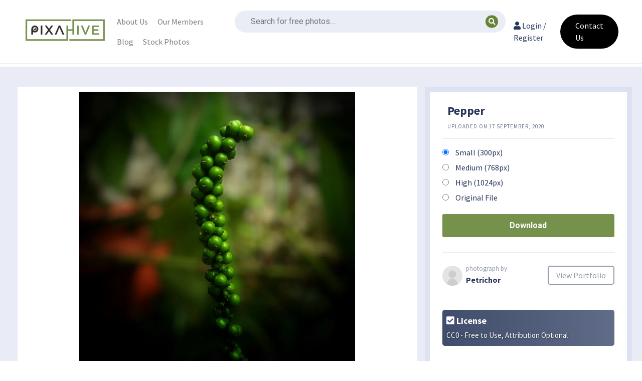

--- FILE ---
content_type: text/html; charset=UTF-8
request_url: https://pixahive.com/photo/pepper/
body_size: 29712
content:
<!doctype html>
<html lang="en-US">
<head><meta charset="UTF-8"><script>if(navigator.userAgent.match(/MSIE|Internet Explorer/i)||navigator.userAgent.match(/Trident\/7\..*?rv:11/i)){var href=document.location.href;if(!href.match(/[?&]nowprocket/)){if(href.indexOf("?")==-1){if(href.indexOf("#")==-1){document.location.href=href+"?nowprocket=1"}else{document.location.href=href.replace("#","?nowprocket=1#")}}else{if(href.indexOf("#")==-1){document.location.href=href+"&nowprocket=1"}else{document.location.href=href.replace("#","&nowprocket=1#")}}}}</script><script>class RocketLazyLoadScripts{constructor(){this.v="1.2.3",this.triggerEvents=["keydown","mousedown","mousemove","touchmove","touchstart","touchend","wheel"],this.userEventHandler=this._triggerListener.bind(this),this.touchStartHandler=this._onTouchStart.bind(this),this.touchMoveHandler=this._onTouchMove.bind(this),this.touchEndHandler=this._onTouchEnd.bind(this),this.clickHandler=this._onClick.bind(this),this.interceptedClicks=[],window.addEventListener("pageshow",t=>{this.persisted=t.persisted}),window.addEventListener("DOMContentLoaded",()=>{this._preconnect3rdParties()}),this.delayedScripts={normal:[],async:[],defer:[]},this.trash=[],this.allJQueries=[]}_addUserInteractionListener(t){if(document.hidden){t._triggerListener();return}this.triggerEvents.forEach(e=>window.addEventListener(e,t.userEventHandler,{passive:!0})),window.addEventListener("touchstart",t.touchStartHandler,{passive:!0}),window.addEventListener("mousedown",t.touchStartHandler),document.addEventListener("visibilitychange",t.userEventHandler)}_removeUserInteractionListener(){this.triggerEvents.forEach(t=>window.removeEventListener(t,this.userEventHandler,{passive:!0})),document.removeEventListener("visibilitychange",this.userEventHandler)}_onTouchStart(t){"HTML"!==t.target.tagName&&(window.addEventListener("touchend",this.touchEndHandler),window.addEventListener("mouseup",this.touchEndHandler),window.addEventListener("touchmove",this.touchMoveHandler,{passive:!0}),window.addEventListener("mousemove",this.touchMoveHandler),t.target.addEventListener("click",this.clickHandler),this._renameDOMAttribute(t.target,"onclick","rocket-onclick"),this._pendingClickStarted())}_onTouchMove(t){window.removeEventListener("touchend",this.touchEndHandler),window.removeEventListener("mouseup",this.touchEndHandler),window.removeEventListener("touchmove",this.touchMoveHandler,{passive:!0}),window.removeEventListener("mousemove",this.touchMoveHandler),t.target.removeEventListener("click",this.clickHandler),this._renameDOMAttribute(t.target,"rocket-onclick","onclick"),this._pendingClickFinished()}_onTouchEnd(t){window.removeEventListener("touchend",this.touchEndHandler),window.removeEventListener("mouseup",this.touchEndHandler),window.removeEventListener("touchmove",this.touchMoveHandler,{passive:!0}),window.removeEventListener("mousemove",this.touchMoveHandler)}_onClick(t){t.target.removeEventListener("click",this.clickHandler),this._renameDOMAttribute(t.target,"rocket-onclick","onclick"),this.interceptedClicks.push(t),t.preventDefault(),t.stopPropagation(),t.stopImmediatePropagation(),this._pendingClickFinished()}_replayClicks(){window.removeEventListener("touchstart",this.touchStartHandler,{passive:!0}),window.removeEventListener("mousedown",this.touchStartHandler),this.interceptedClicks.forEach(t=>{t.target.dispatchEvent(new MouseEvent("click",{view:t.view,bubbles:!0,cancelable:!0}))})}_waitForPendingClicks(){return new Promise(t=>{this._isClickPending?this._pendingClickFinished=t:t()})}_pendingClickStarted(){this._isClickPending=!0}_pendingClickFinished(){this._isClickPending=!1}_renameDOMAttribute(t,e,r){t.hasAttribute&&t.hasAttribute(e)&&(event.target.setAttribute(r,event.target.getAttribute(e)),event.target.removeAttribute(e))}_triggerListener(){this._removeUserInteractionListener(this),"loading"===document.readyState?document.addEventListener("DOMContentLoaded",this._loadEverythingNow.bind(this)):this._loadEverythingNow()}_preconnect3rdParties(){let t=[];document.querySelectorAll("script[type=rocketlazyloadscript]").forEach(e=>{if(e.hasAttribute("src")){let r=new URL(e.src).origin;r!==location.origin&&t.push({src:r,crossOrigin:e.crossOrigin||"module"===e.getAttribute("data-rocket-type")})}}),t=[...new Map(t.map(t=>[JSON.stringify(t),t])).values()],this._batchInjectResourceHints(t,"preconnect")}async _loadEverythingNow(){this.lastBreath=Date.now(),this._delayEventListeners(this),this._delayJQueryReady(this),this._handleDocumentWrite(),this._registerAllDelayedScripts(),this._preloadAllScripts(),await this._loadScriptsFromList(this.delayedScripts.normal),await this._loadScriptsFromList(this.delayedScripts.defer),await this._loadScriptsFromList(this.delayedScripts.async);try{await this._triggerDOMContentLoaded(),await this._triggerWindowLoad()}catch(t){console.error(t)}window.dispatchEvent(new Event("rocket-allScriptsLoaded")),this._waitForPendingClicks().then(()=>{this._replayClicks()}),this._emptyTrash()}_registerAllDelayedScripts(){document.querySelectorAll("script[type=rocketlazyloadscript]").forEach(t=>{t.hasAttribute("data-rocket-src")?t.hasAttribute("async")&&!1!==t.async?this.delayedScripts.async.push(t):t.hasAttribute("defer")&&!1!==t.defer||"module"===t.getAttribute("data-rocket-type")?this.delayedScripts.defer.push(t):this.delayedScripts.normal.push(t):this.delayedScripts.normal.push(t)})}async _transformScript(t){return new Promise((await this._littleBreath(),navigator.userAgent.indexOf("Firefox/")>0||""===navigator.vendor)?e=>{let r=document.createElement("script");[...t.attributes].forEach(t=>{let e=t.nodeName;"type"!==e&&("data-rocket-type"===e&&(e="type"),"data-rocket-src"===e&&(e="src"),r.setAttribute(e,t.nodeValue))}),t.text&&(r.text=t.text),r.hasAttribute("src")?(r.addEventListener("load",e),r.addEventListener("error",e)):(r.text=t.text,e());try{t.parentNode.replaceChild(r,t)}catch(i){e()}}:async e=>{function r(){t.setAttribute("data-rocket-status","failed"),e()}try{let i=t.getAttribute("data-rocket-type"),n=t.getAttribute("data-rocket-src");t.text,i?(t.type=i,t.removeAttribute("data-rocket-type")):t.removeAttribute("type"),t.addEventListener("load",function r(){t.setAttribute("data-rocket-status","executed"),e()}),t.addEventListener("error",r),n?(t.removeAttribute("data-rocket-src"),t.src=n):t.src="data:text/javascript;base64,"+window.btoa(unescape(encodeURIComponent(t.text)))}catch(s){r()}})}async _loadScriptsFromList(t){let e=t.shift();return e&&e.isConnected?(await this._transformScript(e),this._loadScriptsFromList(t)):Promise.resolve()}_preloadAllScripts(){this._batchInjectResourceHints([...this.delayedScripts.normal,...this.delayedScripts.defer,...this.delayedScripts.async],"preload")}_batchInjectResourceHints(t,e){var r=document.createDocumentFragment();t.forEach(t=>{let i=t.getAttribute&&t.getAttribute("data-rocket-src")||t.src;if(i){let n=document.createElement("link");n.href=i,n.rel=e,"preconnect"!==e&&(n.as="script"),t.getAttribute&&"module"===t.getAttribute("data-rocket-type")&&(n.crossOrigin=!0),t.crossOrigin&&(n.crossOrigin=t.crossOrigin),t.integrity&&(n.integrity=t.integrity),r.appendChild(n),this.trash.push(n)}}),document.head.appendChild(r)}_delayEventListeners(t){let e={};function r(t,r){!function t(r){!e[r]&&(e[r]={originalFunctions:{add:r.addEventListener,remove:r.removeEventListener},eventsToRewrite:[]},r.addEventListener=function(){arguments[0]=i(arguments[0]),e[r].originalFunctions.add.apply(r,arguments)},r.removeEventListener=function(){arguments[0]=i(arguments[0]),e[r].originalFunctions.remove.apply(r,arguments)});function i(t){return e[r].eventsToRewrite.indexOf(t)>=0?"rocket-"+t:t}}(t),e[t].eventsToRewrite.push(r)}function i(t,e){let r=t[e];Object.defineProperty(t,e,{get:()=>r||function(){},set(i){t["rocket"+e]=r=i}})}r(document,"DOMContentLoaded"),r(window,"DOMContentLoaded"),r(window,"load"),r(window,"pageshow"),r(document,"readystatechange"),i(document,"onreadystatechange"),i(window,"onload"),i(window,"onpageshow")}_delayJQueryReady(t){let e;function r(r){if(r&&r.fn&&!t.allJQueries.includes(r)){r.fn.ready=r.fn.init.prototype.ready=function(e){return t.domReadyFired?e.bind(document)(r):document.addEventListener("rocket-DOMContentLoaded",()=>e.bind(document)(r)),r([])};let i=r.fn.on;r.fn.on=r.fn.init.prototype.on=function(){if(this[0]===window){function t(t){return t.split(" ").map(t=>"load"===t||0===t.indexOf("load.")?"rocket-jquery-load":t).join(" ")}"string"==typeof arguments[0]||arguments[0]instanceof String?arguments[0]=t(arguments[0]):"object"==typeof arguments[0]&&Object.keys(arguments[0]).forEach(e=>{let r=arguments[0][e];delete arguments[0][e],arguments[0][t(e)]=r})}return i.apply(this,arguments),this},t.allJQueries.push(r)}e=r}r(window.jQuery),Object.defineProperty(window,"jQuery",{get:()=>e,set(t){r(t)}})}async _triggerDOMContentLoaded(){this.domReadyFired=!0,await this._littleBreath(),document.dispatchEvent(new Event("rocket-DOMContentLoaded")),await this._littleBreath(),window.dispatchEvent(new Event("rocket-DOMContentLoaded")),await this._littleBreath(),document.dispatchEvent(new Event("rocket-readystatechange")),await this._littleBreath(),document.rocketonreadystatechange&&document.rocketonreadystatechange()}async _triggerWindowLoad(){await this._littleBreath(),window.dispatchEvent(new Event("rocket-load")),await this._littleBreath(),window.rocketonload&&window.rocketonload(),await this._littleBreath(),this.allJQueries.forEach(t=>t(window).trigger("rocket-jquery-load")),await this._littleBreath();let t=new Event("rocket-pageshow");t.persisted=this.persisted,window.dispatchEvent(t),await this._littleBreath(),window.rocketonpageshow&&window.rocketonpageshow({persisted:this.persisted})}_handleDocumentWrite(){let t=new Map;document.write=document.writeln=function(e){let r=document.currentScript;r||console.error("WPRocket unable to document.write this: "+e);let i=document.createRange(),n=r.parentElement,s=t.get(r);void 0===s&&(s=r.nextSibling,t.set(r,s));let a=document.createDocumentFragment();i.setStart(a,0),a.appendChild(i.createContextualFragment(e)),n.insertBefore(a,s)}}async _littleBreath(){Date.now()-this.lastBreath>45&&(await this._requestAnimFrame(),this.lastBreath=Date.now())}async _requestAnimFrame(){return document.hidden?new Promise(t=>setTimeout(t)):new Promise(t=>requestAnimationFrame(t))}_emptyTrash(){this.trash.forEach(t=>t.remove())}static run(){let t=new RocketLazyLoadScripts;t._addUserInteractionListener(t)}}RocketLazyLoadScripts.run();</script>
	
	<meta name="viewport" content="width=device-width, initial-scale=1">
	<link rel="profile" href="https://gmpg.org/xfn/11">
	<script type="rocketlazyloadscript" data-minify="1" data-rocket-src="https://pixahive.com/wp-content/cache/min/1/analytics.js?ver=1764131271" data-key="U1oynHO8IhXML9gPO0rsrA" async></script>
    <meta name="google-site-verification" content="VEsdFN8JdMw8MdfWRMKnxuVe2efzZKkeZz_ZFydMne0" />
	<meta name='robots' content='index, follow, max-image-preview:large, max-snippet:-1, max-video-preview:-1' />
	<style>img:is([sizes="auto" i], [sizes^="auto," i]) { contain-intrinsic-size: 3000px 1500px }</style>
	
	<!-- This site is optimized with the Yoast SEO plugin v26.6 - https://yoast.com/wordpress/plugins/seo/ -->
	<title>Pepper - PixaHive</title><link rel="preload" as="style" href="https://fonts.googleapis.com/css?family=Roboto%3A100%2C100italic%2C200%2C200italic%2C300%2C300italic%2C400%2C400italic%2C500%2C500italic%2C600%2C600italic%2C700%2C700italic%2C800%2C800italic%2C900%2C900italic%7CRoboto%20Slab%3A100%2C100italic%2C200%2C200italic%2C300%2C300italic%2C400%2C400italic%2C500%2C500italic%2C600%2C600italic%2C700%2C700italic%2C800%2C800italic%2C900%2C900italic&#038;display=swap" /><link rel="stylesheet" href="https://fonts.googleapis.com/css?family=Roboto%3A100%2C100italic%2C200%2C200italic%2C300%2C300italic%2C400%2C400italic%2C500%2C500italic%2C600%2C600italic%2C700%2C700italic%2C800%2C800italic%2C900%2C900italic%7CRoboto%20Slab%3A100%2C100italic%2C200%2C200italic%2C300%2C300italic%2C400%2C400italic%2C500%2C500italic%2C600%2C600italic%2C700%2C700italic%2C800%2C800italic%2C900%2C900italic&#038;display=swap" media="print" onload="this.media='all'" /><noscript><link rel="stylesheet" href="https://fonts.googleapis.com/css?family=Roboto%3A100%2C100italic%2C200%2C200italic%2C300%2C300italic%2C400%2C400italic%2C500%2C500italic%2C600%2C600italic%2C700%2C700italic%2C800%2C800italic%2C900%2C900italic%7CRoboto%20Slab%3A100%2C100italic%2C200%2C200italic%2C300%2C300italic%2C400%2C400italic%2C500%2C500italic%2C600%2C600italic%2C700%2C700italic%2C800%2C800italic%2C900%2C900italic&#038;display=swap" /></noscript><link rel="preload" as="style" href="https://fonts.googleapis.com/css2?family=Source+Sans+Pro%3Aital%2Cwght%400%2C400%3B0%2C700%3B1%2C400&#038;ver=6.8.3&#038;display=swap" /><link rel="stylesheet" href="https://fonts.googleapis.com/css2?family=Source+Sans+Pro%3Aital%2Cwght%400%2C400%3B0%2C700%3B1%2C400&#038;ver=6.8.3&#038;display=swap" media="print" onload="this.media='all'" /><noscript><link rel="stylesheet" href="https://fonts.googleapis.com/css2?family=Source+Sans+Pro%3Aital%2Cwght%400%2C400%3B0%2C700%3B1%2C400&#038;ver=6.8.3&#038;display=swap" /></noscript>
<link rel="preload" as="font" href="https://pixahive.com/wp-content/themes/hive/assets/libraries/font-awesome/fonts/fontawesome-webfont.ttf" crossorigin>
<link rel="preload" as="font" href="https://pixahive.com/wp-content/themes/hive/assets/libraries/font-awesome/fonts/fontawesome-webfont.woff" crossorigin>
<link rel="preload" as="font" href="https://pixahive.com/wp-content/themes/hive/assets/libraries/font-awesome/fonts/FontAwesome.otf" crossorigin>
<link rel="preload" as="font" href="https://pixahive.com/wp-content/themes/hive/assets/libraries/font-awesome/fonts/fontawesome-webfont.woff2" crossorigin>
<link rel="preload" as="font" href="https://pixahive.com/wp-content/themes/hive/assets/libraries/font-awesome/fonts/fontawesome-webfont.woff2?v=4.6.3" crossorigin>
	<link rel="canonical" href="https://pixahive.com/photo/pepper/" />
	<meta property="og:locale" content="en_US" />
	<meta property="og:type" content="article" />
	<meta property="og:title" content="Pepper - PixaHive" />
	<meta property="og:description" content="Pepper, pods, black pepper, close-up, condiment, Green, macro photography, Nature, nature lover, plant, spice" />
	<meta property="og:url" content="https://pixahive.com/photo/pepper/" />
	<meta property="og:site_name" content="PixaHive" />
	<meta property="article:publisher" content="https://www.facebook.com/pixahive/" />
	<meta property="article:modified_time" content="2026-01-21T05:36:41+00:00" />
	<meta property="og:image" content="https://i0.wp.com/pixahive.com/wp-content/uploads/2020/09/Pepper-72090-pixahive.jpg?fit=2560%2C2560&ssl=1" />
	<meta property="og:image:width" content="2560" />
	<meta property="og:image:height" content="2560" />
	<meta property="og:image:type" content="image/jpeg" />
	<meta name="twitter:card" content="summary_large_image" />
	<script type="application/ld+json" class="yoast-schema-graph">{"@context":"https://schema.org","@graph":[{"@type":"WebPage","@id":"https://pixahive.com/photo/pepper/","url":"https://pixahive.com/photo/pepper/","name":"Pepper - PixaHive","isPartOf":{"@id":"https://pixahive.com/#website"},"primaryImageOfPage":{"@id":"https://pixahive.com/photo/pepper/#primaryimage"},"image":{"@id":"https://pixahive.com/photo/pepper/#primaryimage"},"thumbnailUrl":"https://i0.wp.com/pixahive.com/wp-content/uploads/2020/09/Pepper-72090-pixahive.jpg?fit=2560%2C2560&ssl=1","datePublished":"2020-09-17T16:45:57+00:00","dateModified":"2026-01-21T05:36:41+00:00","breadcrumb":{"@id":"https://pixahive.com/photo/pepper/#breadcrumb"},"inLanguage":"en-US","potentialAction":[{"@type":"ReadAction","target":["https://pixahive.com/photo/pepper/"]}]},{"@type":"ImageObject","inLanguage":"en-US","@id":"https://pixahive.com/photo/pepper/#primaryimage","url":"https://i0.wp.com/pixahive.com/wp-content/uploads/2020/09/Pepper-72090-pixahive.jpg?fit=2560%2C2560&ssl=1","contentUrl":"https://i0.wp.com/pixahive.com/wp-content/uploads/2020/09/Pepper-72090-pixahive.jpg?fit=2560%2C2560&ssl=1","width":2560,"height":2560},{"@type":"BreadcrumbList","@id":"https://pixahive.com/photo/pepper/#breadcrumb","itemListElement":[{"@type":"ListItem","position":1,"name":"Home","item":"https://pixahive.com/"},{"@type":"ListItem","position":2,"name":"Pepper"}]},{"@type":"WebSite","@id":"https://pixahive.com/#website","url":"https://pixahive.com/","name":"PixaHive","description":"100% Free &amp; Public Domain Photos with CC0 License","potentialAction":[{"@type":"SearchAction","target":{"@type":"EntryPoint","urlTemplate":"https://pixahive.com/?s={search_term_string}"},"query-input":{"@type":"PropertyValueSpecification","valueRequired":true,"valueName":"search_term_string"}}],"inLanguage":"en-US"}]}</script>
	<!-- / Yoast SEO plugin. -->


<link rel='dns-prefetch' href='//www.google.com' />
<link rel='dns-prefetch' href='//stats.wp.com' />
<link rel='dns-prefetch' href='//fonts.googleapis.com' />
<link rel='dns-prefetch' href='//i0.wp.com' />
<link href='https://fonts.gstatic.com' crossorigin rel='preconnect' />
<link rel="alternate" type="application/rss+xml" title="PixaHive &raquo; Feed" href="https://pixahive.com/feed/" />
<link rel="alternate" type="application/rss+xml" title="PixaHive &raquo; Comments Feed" href="https://pixahive.com/comments/feed/" />
<link rel="alternate" type="application/rss+xml" title="PixaHive &raquo; Pepper Comments Feed" href="https://pixahive.com/photo/pepper/feed/" />
<link data-minify="1" rel='stylesheet' id='ht_ctc_main_css-css' href='https://pixahive.com/wp-content/cache/min/1/wp-content/plugins/click-to-chat-for-whatsapp/new/inc/assets/css/main.css?ver=1765884379' media='all' />
<link data-minify="1" rel='stylesheet' id='hfe-widgets-style-css' href='https://pixahive.com/wp-content/cache/min/1/wp-content/plugins/header-footer-elementor/inc/widgets-css/frontend.css?ver=1765884379' media='all' />
<style id='wp-emoji-styles-inline-css'>

	img.wp-smiley, img.emoji {
		display: inline !important;
		border: none !important;
		box-shadow: none !important;
		height: 1em !important;
		width: 1em !important;
		margin: 0 0.07em !important;
		vertical-align: -0.1em !important;
		background: none !important;
		padding: 0 !important;
	}
</style>
<link rel='stylesheet' id='wp-block-library-css' href='https://pixahive.com/wp-includes/css/dist/block-library/style.min.css?ver=6.8.3' media='all' />
<style id='wp-block-library-inline-css'>
.has-text-align-justify{text-align:justify;}
</style>
<style id='classic-theme-styles-inline-css'>
/*! This file is auto-generated */
.wp-block-button__link{color:#fff;background-color:#32373c;border-radius:9999px;box-shadow:none;text-decoration:none;padding:calc(.667em + 2px) calc(1.333em + 2px);font-size:1.125em}.wp-block-file__button{background:#32373c;color:#fff;text-decoration:none}
</style>
<link data-minify="1" rel='stylesheet' id='jetpack-videopress-video-block-view-css' href='https://pixahive.com/wp-content/cache/min/1/wp-content/plugins/jetpack/jetpack_vendor/automattic/jetpack-videopress/build/block-editor/blocks/video/view.css?ver=1765884379' media='all' />
<link rel='stylesheet' id='mediaelement-css' href='https://pixahive.com/wp-includes/js/mediaelement/mediaelementplayer-legacy.min.css?ver=4.2.17' media='all' />
<link rel='stylesheet' id='wp-mediaelement-css' href='https://pixahive.com/wp-includes/js/mediaelement/wp-mediaelement.min.css?ver=6.8.3' media='all' />
<style id='global-styles-inline-css'>
:root{--wp--preset--aspect-ratio--square: 1;--wp--preset--aspect-ratio--4-3: 4/3;--wp--preset--aspect-ratio--3-4: 3/4;--wp--preset--aspect-ratio--3-2: 3/2;--wp--preset--aspect-ratio--2-3: 2/3;--wp--preset--aspect-ratio--16-9: 16/9;--wp--preset--aspect-ratio--9-16: 9/16;--wp--preset--color--black: #000000;--wp--preset--color--cyan-bluish-gray: #abb8c3;--wp--preset--color--white: #ffffff;--wp--preset--color--pale-pink: #f78da7;--wp--preset--color--vivid-red: #cf2e2e;--wp--preset--color--luminous-vivid-orange: #ff6900;--wp--preset--color--luminous-vivid-amber: #fcb900;--wp--preset--color--light-green-cyan: #7bdcb5;--wp--preset--color--vivid-green-cyan: #00d084;--wp--preset--color--pale-cyan-blue: #8ed1fc;--wp--preset--color--vivid-cyan-blue: #0693e3;--wp--preset--color--vivid-purple: #9b51e0;--wp--preset--gradient--vivid-cyan-blue-to-vivid-purple: linear-gradient(135deg,rgba(6,147,227,1) 0%,rgb(155,81,224) 100%);--wp--preset--gradient--light-green-cyan-to-vivid-green-cyan: linear-gradient(135deg,rgb(122,220,180) 0%,rgb(0,208,130) 100%);--wp--preset--gradient--luminous-vivid-amber-to-luminous-vivid-orange: linear-gradient(135deg,rgba(252,185,0,1) 0%,rgba(255,105,0,1) 100%);--wp--preset--gradient--luminous-vivid-orange-to-vivid-red: linear-gradient(135deg,rgba(255,105,0,1) 0%,rgb(207,46,46) 100%);--wp--preset--gradient--very-light-gray-to-cyan-bluish-gray: linear-gradient(135deg,rgb(238,238,238) 0%,rgb(169,184,195) 100%);--wp--preset--gradient--cool-to-warm-spectrum: linear-gradient(135deg,rgb(74,234,220) 0%,rgb(151,120,209) 20%,rgb(207,42,186) 40%,rgb(238,44,130) 60%,rgb(251,105,98) 80%,rgb(254,248,76) 100%);--wp--preset--gradient--blush-light-purple: linear-gradient(135deg,rgb(255,206,236) 0%,rgb(152,150,240) 100%);--wp--preset--gradient--blush-bordeaux: linear-gradient(135deg,rgb(254,205,165) 0%,rgb(254,45,45) 50%,rgb(107,0,62) 100%);--wp--preset--gradient--luminous-dusk: linear-gradient(135deg,rgb(255,203,112) 0%,rgb(199,81,192) 50%,rgb(65,88,208) 100%);--wp--preset--gradient--pale-ocean: linear-gradient(135deg,rgb(255,245,203) 0%,rgb(182,227,212) 50%,rgb(51,167,181) 100%);--wp--preset--gradient--electric-grass: linear-gradient(135deg,rgb(202,248,128) 0%,rgb(113,206,126) 100%);--wp--preset--gradient--midnight: linear-gradient(135deg,rgb(2,3,129) 0%,rgb(40,116,252) 100%);--wp--preset--font-size--small: 13px;--wp--preset--font-size--medium: 20px;--wp--preset--font-size--large: 36px;--wp--preset--font-size--x-large: 42px;--wp--preset--spacing--20: 0.44rem;--wp--preset--spacing--30: 0.67rem;--wp--preset--spacing--40: 1rem;--wp--preset--spacing--50: 1.5rem;--wp--preset--spacing--60: 2.25rem;--wp--preset--spacing--70: 3.38rem;--wp--preset--spacing--80: 5.06rem;--wp--preset--shadow--natural: 6px 6px 9px rgba(0, 0, 0, 0.2);--wp--preset--shadow--deep: 12px 12px 50px rgba(0, 0, 0, 0.4);--wp--preset--shadow--sharp: 6px 6px 0px rgba(0, 0, 0, 0.2);--wp--preset--shadow--outlined: 6px 6px 0px -3px rgba(255, 255, 255, 1), 6px 6px rgba(0, 0, 0, 1);--wp--preset--shadow--crisp: 6px 6px 0px rgba(0, 0, 0, 1);}:where(.is-layout-flex){gap: 0.5em;}:where(.is-layout-grid){gap: 0.5em;}body .is-layout-flex{display: flex;}.is-layout-flex{flex-wrap: wrap;align-items: center;}.is-layout-flex > :is(*, div){margin: 0;}body .is-layout-grid{display: grid;}.is-layout-grid > :is(*, div){margin: 0;}:where(.wp-block-columns.is-layout-flex){gap: 2em;}:where(.wp-block-columns.is-layout-grid){gap: 2em;}:where(.wp-block-post-template.is-layout-flex){gap: 1.25em;}:where(.wp-block-post-template.is-layout-grid){gap: 1.25em;}.has-black-color{color: var(--wp--preset--color--black) !important;}.has-cyan-bluish-gray-color{color: var(--wp--preset--color--cyan-bluish-gray) !important;}.has-white-color{color: var(--wp--preset--color--white) !important;}.has-pale-pink-color{color: var(--wp--preset--color--pale-pink) !important;}.has-vivid-red-color{color: var(--wp--preset--color--vivid-red) !important;}.has-luminous-vivid-orange-color{color: var(--wp--preset--color--luminous-vivid-orange) !important;}.has-luminous-vivid-amber-color{color: var(--wp--preset--color--luminous-vivid-amber) !important;}.has-light-green-cyan-color{color: var(--wp--preset--color--light-green-cyan) !important;}.has-vivid-green-cyan-color{color: var(--wp--preset--color--vivid-green-cyan) !important;}.has-pale-cyan-blue-color{color: var(--wp--preset--color--pale-cyan-blue) !important;}.has-vivid-cyan-blue-color{color: var(--wp--preset--color--vivid-cyan-blue) !important;}.has-vivid-purple-color{color: var(--wp--preset--color--vivid-purple) !important;}.has-black-background-color{background-color: var(--wp--preset--color--black) !important;}.has-cyan-bluish-gray-background-color{background-color: var(--wp--preset--color--cyan-bluish-gray) !important;}.has-white-background-color{background-color: var(--wp--preset--color--white) !important;}.has-pale-pink-background-color{background-color: var(--wp--preset--color--pale-pink) !important;}.has-vivid-red-background-color{background-color: var(--wp--preset--color--vivid-red) !important;}.has-luminous-vivid-orange-background-color{background-color: var(--wp--preset--color--luminous-vivid-orange) !important;}.has-luminous-vivid-amber-background-color{background-color: var(--wp--preset--color--luminous-vivid-amber) !important;}.has-light-green-cyan-background-color{background-color: var(--wp--preset--color--light-green-cyan) !important;}.has-vivid-green-cyan-background-color{background-color: var(--wp--preset--color--vivid-green-cyan) !important;}.has-pale-cyan-blue-background-color{background-color: var(--wp--preset--color--pale-cyan-blue) !important;}.has-vivid-cyan-blue-background-color{background-color: var(--wp--preset--color--vivid-cyan-blue) !important;}.has-vivid-purple-background-color{background-color: var(--wp--preset--color--vivid-purple) !important;}.has-black-border-color{border-color: var(--wp--preset--color--black) !important;}.has-cyan-bluish-gray-border-color{border-color: var(--wp--preset--color--cyan-bluish-gray) !important;}.has-white-border-color{border-color: var(--wp--preset--color--white) !important;}.has-pale-pink-border-color{border-color: var(--wp--preset--color--pale-pink) !important;}.has-vivid-red-border-color{border-color: var(--wp--preset--color--vivid-red) !important;}.has-luminous-vivid-orange-border-color{border-color: var(--wp--preset--color--luminous-vivid-orange) !important;}.has-luminous-vivid-amber-border-color{border-color: var(--wp--preset--color--luminous-vivid-amber) !important;}.has-light-green-cyan-border-color{border-color: var(--wp--preset--color--light-green-cyan) !important;}.has-vivid-green-cyan-border-color{border-color: var(--wp--preset--color--vivid-green-cyan) !important;}.has-pale-cyan-blue-border-color{border-color: var(--wp--preset--color--pale-cyan-blue) !important;}.has-vivid-cyan-blue-border-color{border-color: var(--wp--preset--color--vivid-cyan-blue) !important;}.has-vivid-purple-border-color{border-color: var(--wp--preset--color--vivid-purple) !important;}.has-vivid-cyan-blue-to-vivid-purple-gradient-background{background: var(--wp--preset--gradient--vivid-cyan-blue-to-vivid-purple) !important;}.has-light-green-cyan-to-vivid-green-cyan-gradient-background{background: var(--wp--preset--gradient--light-green-cyan-to-vivid-green-cyan) !important;}.has-luminous-vivid-amber-to-luminous-vivid-orange-gradient-background{background: var(--wp--preset--gradient--luminous-vivid-amber-to-luminous-vivid-orange) !important;}.has-luminous-vivid-orange-to-vivid-red-gradient-background{background: var(--wp--preset--gradient--luminous-vivid-orange-to-vivid-red) !important;}.has-very-light-gray-to-cyan-bluish-gray-gradient-background{background: var(--wp--preset--gradient--very-light-gray-to-cyan-bluish-gray) !important;}.has-cool-to-warm-spectrum-gradient-background{background: var(--wp--preset--gradient--cool-to-warm-spectrum) !important;}.has-blush-light-purple-gradient-background{background: var(--wp--preset--gradient--blush-light-purple) !important;}.has-blush-bordeaux-gradient-background{background: var(--wp--preset--gradient--blush-bordeaux) !important;}.has-luminous-dusk-gradient-background{background: var(--wp--preset--gradient--luminous-dusk) !important;}.has-pale-ocean-gradient-background{background: var(--wp--preset--gradient--pale-ocean) !important;}.has-electric-grass-gradient-background{background: var(--wp--preset--gradient--electric-grass) !important;}.has-midnight-gradient-background{background: var(--wp--preset--gradient--midnight) !important;}.has-small-font-size{font-size: var(--wp--preset--font-size--small) !important;}.has-medium-font-size{font-size: var(--wp--preset--font-size--medium) !important;}.has-large-font-size{font-size: var(--wp--preset--font-size--large) !important;}.has-x-large-font-size{font-size: var(--wp--preset--font-size--x-large) !important;}
:where(.wp-block-post-template.is-layout-flex){gap: 1.25em;}:where(.wp-block-post-template.is-layout-grid){gap: 1.25em;}
:where(.wp-block-columns.is-layout-flex){gap: 2em;}:where(.wp-block-columns.is-layout-grid){gap: 2em;}
:root :where(.wp-block-pullquote){font-size: 1.5em;line-height: 1.6;}
</style>
<link data-minify="1" rel='stylesheet' id='hfe-style-css' href='https://pixahive.com/wp-content/cache/min/1/wp-content/plugins/header-footer-elementor/assets/css/header-footer-elementor.css?ver=1765884379' media='all' />
<link rel='stylesheet' id='elementor-frontend-css' href='https://pixahive.com/wp-content/plugins/elementor/assets/css/frontend.min.css?ver=3.33.0' media='all' />
<link rel='stylesheet' id='elementor-post-454468-css' href='https://pixahive.com/wp-content/uploads/elementor/css/post-454468.css?ver=1765884378' media='all' />
<link rel='stylesheet' id='qi-addons-for-elementor-grid-style-css' href='https://pixahive.com/wp-content/plugins/qi-addons-for-elementor/assets/css/grid.min.css?ver=1.9.5' media='all' />
<link rel='stylesheet' id='qi-addons-for-elementor-helper-parts-style-css' href='https://pixahive.com/wp-content/plugins/qi-addons-for-elementor/assets/css/helper-parts.min.css?ver=1.9.5' media='all' />
<link rel='stylesheet' id='qi-addons-for-elementor-style-css' href='https://pixahive.com/wp-content/plugins/qi-addons-for-elementor/assets/css/main.min.css?ver=1.9.5' media='all' />
<link data-minify="1" rel='stylesheet' id='hive-style-css' href='https://pixahive.com/wp-content/cache/min/1/wp-content/themes/hive/style.css?ver=1765884379' media='all' />
<link data-minify="1" rel='stylesheet' id='hive-frontend-css' href='https://pixahive.com/wp-content/cache/min/1/wp-content/themes/hive/assets/css/frontend.css?ver=1765884379' media='all' />
<link data-minify="1" rel='stylesheet' id='fontawesome-css' href='https://pixahive.com/wp-content/cache/min/1/wp-content/themes/hive/assets/libraries/font-awesome/css/font-awesome.min.css?ver=1765884379' media='all' />

<link data-minify="1" rel='stylesheet' id='swiper-css' href='https://pixahive.com/wp-content/cache/min/1/wp-content/plugins/qi-addons-for-elementor/assets/plugins/swiper/8.4.5/swiper.min.css?ver=1765884379' media='all' />
<link data-minify="1" rel='stylesheet' id='hfe-elementor-icons-css' href='https://pixahive.com/wp-content/cache/min/1/wp-content/plugins/elementor/assets/lib/eicons/css/elementor-icons.min.css?ver=1765884379' media='all' />
<link rel='stylesheet' id='hfe-icons-list-css' href='https://pixahive.com/wp-content/plugins/elementor/assets/css/widget-icon-list.min.css?ver=3.24.3' media='all' />
<link rel='stylesheet' id='hfe-social-icons-css' href='https://pixahive.com/wp-content/plugins/elementor/assets/css/widget-social-icons.min.css?ver=3.24.0' media='all' />
<link data-minify="1" rel='stylesheet' id='hfe-social-share-icons-brands-css' href='https://pixahive.com/wp-content/cache/min/1/wp-content/plugins/elementor/assets/lib/font-awesome/css/brands.css?ver=1765884379' media='all' />
<link data-minify="1" rel='stylesheet' id='hfe-social-share-icons-fontawesome-css' href='https://pixahive.com/wp-content/cache/min/1/wp-content/plugins/elementor/assets/lib/font-awesome/css/fontawesome.css?ver=1765884379' media='all' />
<link data-minify="1" rel='stylesheet' id='hfe-nav-menu-icons-css' href='https://pixahive.com/wp-content/cache/min/1/wp-content/plugins/elementor/assets/lib/font-awesome/css/solid.css?ver=1765884379' media='all' />
<link rel='stylesheet' id='eael-general-css' href='https://pixahive.com/wp-content/plugins/essential-addons-for-elementor-lite/assets/front-end/css/view/general.min.css?ver=6.4.0' media='all' />
<link rel='stylesheet' id='um_modal-css' href='https://pixahive.com/wp-content/plugins/ultimate-member/assets/css/um-modal.min.css?ver=2.9.1' media='all' />
<link rel='stylesheet' id='um_ui-css' href='https://pixahive.com/wp-content/plugins/ultimate-member/assets/libs/jquery-ui/jquery-ui.min.css?ver=1.13.2' media='all' />
<link rel='stylesheet' id='um_tipsy-css' href='https://pixahive.com/wp-content/plugins/ultimate-member/assets/libs/tipsy/tipsy.min.css?ver=1.0.0a' media='all' />
<link data-minify="1" rel='stylesheet' id='um_raty-css' href='https://pixahive.com/wp-content/cache/min/1/wp-content/plugins/ultimate-member/assets/libs/raty/um-raty.min.css?ver=1765884379' media='all' />
<link rel='stylesheet' id='select2-css' href='https://pixahive.com/wp-content/plugins/ultimate-member/assets/libs/select2/select2.min.css?ver=4.0.13' media='all' />
<link rel='stylesheet' id='um_fileupload-css' href='https://pixahive.com/wp-content/plugins/ultimate-member/assets/css/um-fileupload.min.css?ver=2.9.1' media='all' />
<link rel='stylesheet' id='um_confirm-css' href='https://pixahive.com/wp-content/plugins/ultimate-member/assets/libs/um-confirm/um-confirm.min.css?ver=1.0' media='all' />
<link rel='stylesheet' id='um_datetime-css' href='https://pixahive.com/wp-content/plugins/ultimate-member/assets/libs/pickadate/default.min.css?ver=3.6.2' media='all' />
<link rel='stylesheet' id='um_datetime_date-css' href='https://pixahive.com/wp-content/plugins/ultimate-member/assets/libs/pickadate/default.date.min.css?ver=3.6.2' media='all' />
<link rel='stylesheet' id='um_datetime_time-css' href='https://pixahive.com/wp-content/plugins/ultimate-member/assets/libs/pickadate/default.time.min.css?ver=3.6.2' media='all' />
<link data-minify="1" rel='stylesheet' id='um_fonticons_ii-css' href='https://pixahive.com/wp-content/cache/min/1/wp-content/plugins/ultimate-member/assets/libs/legacy/fonticons/fonticons-ii.min.css?ver=1765884379' media='all' />
<link data-minify="1" rel='stylesheet' id='um_fonticons_fa-css' href='https://pixahive.com/wp-content/cache/min/1/wp-content/plugins/ultimate-member/assets/libs/legacy/fonticons/fonticons-fa.min.css?ver=1765884379' media='all' />
<link data-minify="1" rel='stylesheet' id='um_fontawesome-css' href='https://pixahive.com/wp-content/cache/min/1/wp-content/plugins/ultimate-member/assets/css/um-fontawesome.min.css?ver=1765884379' media='all' />
<link rel='stylesheet' id='um_common-css' href='https://pixahive.com/wp-content/plugins/ultimate-member/assets/css/common.min.css?ver=2.9.1' media='all' />
<link rel='stylesheet' id='um_responsive-css' href='https://pixahive.com/wp-content/plugins/ultimate-member/assets/css/um-responsive.min.css?ver=2.9.1' media='all' />
<link rel='stylesheet' id='um_styles-css' href='https://pixahive.com/wp-content/plugins/ultimate-member/assets/css/um-styles.min.css?ver=2.9.1' media='all' />
<link rel='stylesheet' id='um_crop-css' href='https://pixahive.com/wp-content/plugins/ultimate-member/assets/libs/cropper/cropper.min.css?ver=1.6.1' media='all' />
<link rel='stylesheet' id='um_profile-css' href='https://pixahive.com/wp-content/plugins/ultimate-member/assets/css/um-profile.min.css?ver=2.9.1' media='all' />
<link rel='stylesheet' id='um_account-css' href='https://pixahive.com/wp-content/plugins/ultimate-member/assets/css/um-account.min.css?ver=2.9.1' media='all' />
<link rel='stylesheet' id='um_misc-css' href='https://pixahive.com/wp-content/plugins/ultimate-member/assets/css/um-misc.min.css?ver=2.9.1' media='all' />
<link rel='stylesheet' id='um_default_css-css' href='https://pixahive.com/wp-content/plugins/ultimate-member/assets/css/um-old-default.min.css?ver=2.9.1' media='all' />


<link data-minify="1" rel='stylesheet' id='jetpack_css-css' href='https://pixahive.com/wp-content/cache/min/1/wp-content/plugins/jetpack/css/jetpack.css?ver=1765884379' media='all' />
<script type="rocketlazyloadscript" data-rocket-src="https://pixahive.com/wp-includes/js/jquery/jquery.min.js?ver=3.7.1" id="jquery-core-js"></script>
<script type="rocketlazyloadscript" data-rocket-src="https://pixahive.com/wp-includes/js/jquery/jquery-migrate.min.js?ver=3.4.1" id="jquery-migrate-js" defer></script>
<script type="rocketlazyloadscript" id="jquery-js-after">
!function($){"use strict";$(document).ready(function(){$(this).scrollTop()>100&&$(".hfe-scroll-to-top-wrap").removeClass("hfe-scroll-to-top-hide"),$(window).scroll(function(){$(this).scrollTop()<100?$(".hfe-scroll-to-top-wrap").fadeOut(300):$(".hfe-scroll-to-top-wrap").fadeIn(300)}),$(".hfe-scroll-to-top-wrap").on("click",function(){$("html, body").animate({scrollTop:0},300);return!1})})}(jQuery);
!function($){'use strict';$(document).ready(function(){var bar=$('.hfe-reading-progress-bar');if(!bar.length)return;$(window).on('scroll',function(){var s=$(window).scrollTop(),d=$(document).height()-$(window).height(),p=d? s/d*100:0;bar.css('width',p+'%')});});}(jQuery);
</script>
<script id="wpstg-global-js-extra">
var wpstg = {"nonce":"1517a47f23"};
</script>
<script type="rocketlazyloadscript" data-rocket-src="https://pixahive.com/wp-content/plugins/wp-staging/assets/js/dist/wpstg-blank-loader.min.js?ver=6.8.3" id="wpstg-global-js" defer></script>
<script type="rocketlazyloadscript" data-rocket-src="https://pixahive.com/wp-content/plugins/ultimate-member/assets/js/um-gdpr.min.js?ver=2.9.1" id="um-gdpr-js" defer></script>
<link rel="https://api.w.org/" href="https://pixahive.com/wp-json/" /><link rel="alternate" title="JSON" type="application/json" href="https://pixahive.com/wp-json/wp/v2/photo/72090" /><link rel="EditURI" type="application/rsd+xml" title="RSD" href="https://pixahive.com/xmlrpc.php?rsd" />
<meta name="generator" content="WordPress 6.8.3" />
<link rel='shortlink' href='https://pixahive.com/?p=72090' />
<link rel="alternate" title="oEmbed (JSON)" type="application/json+oembed" href="https://pixahive.com/wp-json/oembed/1.0/embed?url=https%3A%2F%2Fpixahive.com%2Fphoto%2Fpepper%2F" />
<link rel="alternate" title="oEmbed (XML)" type="text/xml+oembed" href="https://pixahive.com/wp-json/oembed/1.0/embed?url=https%3A%2F%2Fpixahive.com%2Fphoto%2Fpepper%2F&#038;format=xml" />
<meta name="cdp-version" content="1.3.9" />		<style type="text/css">
			.um_request_name {
				display: none !important;
			}
		</style>
		<style>img#wpstats{display:none}</style>
		<meta name="generator" content="Elementor 3.33.0; features: e_font_icon_svg, additional_custom_breakpoints; settings: css_print_method-external, google_font-enabled, font_display-swap">
<style>.recentcomments a{display:inline !important;padding:0 !important;margin:0 !important;}</style>			<style>
				.e-con.e-parent:nth-of-type(n+4):not(.e-lazyloaded):not(.e-no-lazyload),
				.e-con.e-parent:nth-of-type(n+4):not(.e-lazyloaded):not(.e-no-lazyload) * {
					background-image: none !important;
				}
				@media screen and (max-height: 1024px) {
					.e-con.e-parent:nth-of-type(n+3):not(.e-lazyloaded):not(.e-no-lazyload),
					.e-con.e-parent:nth-of-type(n+3):not(.e-lazyloaded):not(.e-no-lazyload) * {
						background-image: none !important;
					}
				}
				@media screen and (max-height: 640px) {
					.e-con.e-parent:nth-of-type(n+2):not(.e-lazyloaded):not(.e-no-lazyload),
					.e-con.e-parent:nth-of-type(n+2):not(.e-lazyloaded):not(.e-no-lazyload) * {
						background-image: none !important;
					}
				}
			</style>
			<script type="rocketlazyloadscript">// This was built using aat.js: https://github.com/TahaSh/aat

const { ScrollObserver, valueAtPercentage } = aat

const cardsContainer = document.querySelector('.cards')
const cards = document.querySelectorAll('.card')
cardsContainer.style.setProperty('--cards-count', cards.length)
cardsContainer.style.setProperty(
  '--card-height',
  `${cards[0].clientHeight}px`
)
Array.from(cards).forEach((card, index) => {
  const offsetTop = 20 + index * 20
  card.style.paddingTop = `${offsetTop}px`
  if (index === cards.length - 1) {
    return
  }
  const toScale = 1 - (cards.length - 1 - index) * 0.1
  const nextCard = cards[index + 1]
  const cardInner = card.querySelector('.card__inner')
  ScrollObserver.Element(nextCard, {
    offsetTop,
    offsetBottom: window.innerHeight - card.clientHeight
  }).onScroll(({ percentageY }) => {
    cardInner.style.scale = valueAtPercentage({
      from: 1,
      to: toScale,
      percentage: percentageY
    })
    cardInner.style.filter = `brightness(${valueAtPercentage({
      from: 1,
      to: 0.6,
      percentage: percentageY
    })})`
  })
})</script><style class="wpcode-css-snippet">/* Only the Elementor Homepage */
/* ✔ Overflow visible ONLY on Elementor Homepage */
.page-id-454466 main,
.page-id-454466 .entry-content {
    overflow: visible !important;
}

@media only screen and (max-width:568px){
	.page-id-454466 main,
.page-id-454466 .entry-content {
   
	overflow-x:hidden !important;
}
}

/* ✔ Overflow auto on every other page */
body:not(.page-id-454466) main,
body:not(.page-id-454466) .entry-content {
    overflow: auto !important;
}


.elementor-element-acf65a0 .e-con-inner {
  overflow: visible !important;
}

.elementor-element-acf65a0 .card {
  position: sticky !important;
  top: 0 !important;
  z-index: 10 !important;
}

.card {
  position: sticky !important;
  top: 0 !important;
  z-index: 10 !important;
}

.card__inner {
  will-change: transform;
  background: white;
  border-radius: 14px;
  display: flex;
  overflow: hidden;
  box-shadow: 0 25px 50px -12px hsla(265.3, 20%, 10%, 35%);
  transform-origin: center top;
}

.cards {
    width: 100%;
    max-width: 900px;
    margin: 0 auto;
    display: grid;
    --cards-count: 3;
    --card-height: 420px;
    grid-template-rows: repeat(var(--cards-count), var(--card-height));
    gap: 40px 0;
    overflow: visible; /* Add this */
}


.card__image-container {
  display: flex;
  width: 40%;
  flex-shrink: 0;
}

.card__image {
  width: 100%;
  height: 100%;
  object-fit: cover;
  aspect-ratio: 1;
}

.card__content {
  padding: 40px 30px;
  display: flex;
  flex-direction: column;
}

.card__title {
  padding: 0;
  margin: 0;
  font-size: 60px;
  font-weight: 600;
  color: #16263a;
}

.card__description {
  line-height: 1.4;
  font-size: 24px;
  color: #16263a;
}

.space {
  height: 120px;
}

.space--small {
  height: 80px;
}

@media (max-width: 600px) {
  .card__inner {
    flex-direction: column;
  }

  .card__image-container {
    width: 100%;
  }

  .card__image {
    aspect-ratio: 16 / 9;
  }

  .card__title {
    font-size: 32px;
  }

  .card__description {
    font-size: 16px;
  }

  .card__content {
    padding: 30px 20px;
  }
}

.tool-section p{
	color:#000;
	font-size:14px;
}

.hero-color{
	background: -webkit-linear-gradient(#678239, #cef789);
  -webkit-background-clip: text;
  -webkit-text-fill-color: transparent;
}


@media (max-width: 767px) {
.elementor-element-cdc67fc {
    display: grid !important;
    grid-template-columns: 1fr 1fr;
}

	#Out-Cleints{
		overflow:hidden;
	}</style><style class="wpcode-css-snippet">#hero-bg{
	background: linear-gradient(90deg, rgb(137 136 136) 0%, rgb(0 0 0) 40%, rgb(0 0 0) 100%);

}
#pixa-hero svg.e-font-icon-svg.e-fas-arrow-right {
    transform: rotate(310deg) !important;
}

body.home #masthead {
    border-bottom:none;

}

body.home main{
    border-bottom:none;
    margin-bottom: 0px;
}
/* Parent container must be relative */
#customer-carousel {
  position: relative;
  overflow: hidden;
}

/* Fade effect on both sides */
#customer-carousel::before,
#customer-carousel::after {
  content: "";
  position: absolute;
  top: 0;
  width: 120px; /* Increase for wider fade */
  height: 100%;
  z-index: 10;
  pointer-events: none; /* Important */
}

/* Left fade */
#customer-carousel::before {
  left: 0;
  background: linear-gradient(to right, rgba(255,255,255,1), rgba(255,255,255,0));
}

/* Right fade */
#customer-carousel::after {
  right: 0;
  background: linear-gradient(to left, rgba(255,255,255,1), rgba(255,255,255,0));
}

#hero-heading .elementor-heading-title,.eael-fancy-text-strings {
     background: -webkit-linear-gradient(#ffffff, #ffffff);
    -webkit-background-clip: text;
    -webkit-text-fill-color: transparent;
}

#soft-images .attachment-large {
  animation: floatUpDown 4s ease-in-out infinite;
  display: inline-block;
}

@keyframes floatUpDown {
  0% {
    transform: translateY(0px);
  }
  50% {
    transform: translateY(-20px); /* move up */
  }
  100% {
    transform: translateY(0px);
  }
}


/* ======================================================
   BRAND COLORS FOR STACKED CARDS
   ====================================================== */


.cards .card:nth-child(1) .card__inner { transform: rotate(-1deg); }
.cards .card:nth-child(2) .card__inner { transform: rotate(1deg); }
.cards .card:nth-child(3) .card__inner { transform: rotate(-0.5deg); }

.cards .card .card__inner {
    box-shadow: 0 40px 80px rgba(0,0,0,0.35);
}
.card__image {
    filter: saturate(1.15) contrast(1.1);
}


.elementor p {
    color: inherit !important;
}

#Our-Services .vid-ser:hover{
	transition: all 0.3s ease;
   transform: translateY(-5px);
    box-shadow: 0 10px 30px rgba(103, 130, 57, 0.15);
}

.theme-buttons .elementor-button {
    display: inline-block;
    padding: 12px 28px;
    font-size: 16px;
    font-weight: 600;
    color: #000;
    border: 2px solid #000;
    background: #fff;
    position: relative;
    overflow: hidden;
    transition: color 0.3s ease;
    z-index: 1;
}

/* Sliding background */
.theme-buttons .elementor-button::before {
    content: "";
    position: absolute;
    top: 0;
    left: -100%;
    width: 100%;
    height: 100%;
    background: #000;
    z-index: -1;
    transition: all 0.4s ease;
}

/* Hover effect */
.theme-buttons .elementor-button:hover {
    color: #fff;
}

.theme-buttons .elementor-button:hover::before {
    left: 0;
}

.ue_card_content {
   box-shadow: rgba(17, 12, 46, 0.15) 0px 48px 100px 0px !important;
}


/* Base card */
#testi-section .qodef-e-inner {
    position: relative;
    border-radius: 16px;
    padding: 25px;
    overflow: hidden;
}

/* Green glow animated border */
#testi-section .qodef-e-inner::before {
    content: "";
    position: absolute;
    inset: 0;
    padding: 2px; /* border thickness */
    border-radius: 16px;
    background: linear-gradient(120deg, #678239, #7ec900, #f8f8f8, #dbff9e, #678239);
    background-size: 300% 300%;
    animation: greenGlowMove 6s ease-in-out infinite;
    
    -webkit-mask:
        linear-gradient(#fff 0 0) content-box,
        linear-gradient(#fff 0 0);
    -webkit-mask-composite: xor;
            mask-composite: exclude;

    z-index: 0;
}

/* Keep content above glow */
#testi-section .qodef-e-inner * {
    position: relative;
    z-index: 2;
}

/* Animation WITHOUT hue-rotate */
@keyframes greenGlowMove {
    0% { background-position: 0% 50%; }
    50% { background-position: 100% 50%; }
    100% { background-position: 0% 50%; }
}

#Our-Services{
	background-color: #f7f7f7;
    --background-overlay: '';
    background-image: linear-gradient(165deg, #d0ff7f 0%, #F2295B00 51%);
}


/* Green glow animated border */
#Our-Services .vid-ser::before {
    content: "";
    position: absolute;
    inset: 0;
    padding: 2px; /* border thickness */
    border-radius: 7px;
    background: linear-gradient(120deg, #678239, #7ec900, #f8f8f8, #dbff9e, #678239);
    background-size: 300% 300%;
    animation: greenGlowMove 6s ease-in-out infinite;
    
    -webkit-mask:
        linear-gradient(#fff 0 0) content-box,
        linear-gradient(#fff 0 0);
    -webkit-mask-composite: xor;
            mask-composite: exclude;

    z-index: 0;
}

/* Keep content above glow */
#Our-Services .vid-ser * {
    position: relative;
    z-index: 2;
}

/* Animation WITHOUT hue-rotate */
@keyframes greenGlowMove {
    0% { background-position: 0% 50%; }
    50% { background-position: 100% 50%; }
    100% { background-position: 0% 50%; }
}</style><script type="rocketlazyloadscript">(function($){
  $(window).on('load', function(){ // wait for images + owl init
    var $carousel = $("#uc_responsive_testemonial_carousel_elementor_25f6997");
    if (!$carousel.length) return;

    // stop owl autoplay if running to avoid conflicts
    try { $carousel.trigger('stop.owl.autoplay'); } catch(e){}

    var $stage = $carousel.find('.owl-stage');
    var $items = $stage.find('.owl-item').not('.cloned'); // original items only

    if (!$stage.length || !$items.length) return;

    // compute width of one loop (sum of original items + margins)
    function computeLoopWidth(){
      var w = 0;
      $items.each(function(){
        // outerWidth includes margin? jQuery outerWidth(true) includes margin
        w += $(this).outerWidth(true);
      });
      return Math.max(w, 1);
    }

    var loopWidth = computeLoopWidth();
    var offset = 0;                // how much we've moved (px)
    var speed = 40;                // px per second - adjust to taste (40 is moderate)
    var lastTs = null;
    var rafId = null;

    // If carousel uses different item widths on resize, recompute
    var resizeTimer;
    $(window).on('resize', function(){
      clearTimeout(resizeTimer);
      resizeTimer = setTimeout(function(){
        loopWidth = computeLoopWidth();
      }, 200);
    });

    function step(ts){
      if (!lastTs) lastTs = ts;
      var dt = (ts - lastTs) / 1000; // seconds
      lastTs = ts;

      offset += speed * dt;

      // wrap offset so transform value stays within loop width
      if (offset >= loopWidth) {
        offset = offset - loopWidth;
      }

      // apply transform (negative to move left)
      $stage.css('transform', 'translate3d(' + (-offset) + 'px, 0, 0)');

      rafId = window.requestAnimationFrame(step);
    }

    // start animation
    rafId = window.requestAnimationFrame(step);

    // expose control to window for debugging/stop if needed
    window.__uc_continuous_carousel = {
      stop: function(){
        if (rafId) {
          window.cancelAnimationFrame(rafId);
          rafId = null;
        }
      },
      start: function(){
        if (!rafId) {
          lastTs = null;
          rafId = window.requestAnimationFrame(step);
        }
      },
      setSpeed: function(pxPerSec){
        speed = Number(pxPerSec) || speed;
      },
      getSpeed: function(){ return speed; }
    };
  });
})(jQuery);
</script><style class="wpcode-css-snippet">/* Full-width ONLY inside MAIN on page 454466 */
.page-id-454466 main,
.page-id-454466 main .container,
.page-id-454466 main .site-container,
.page-id-454466 main .content-wrapper,
.page-id-454466 main .wrap,
.page-id-454466 main .content-area {
    width: 100% !important;
    max-width: 100% !important;
    padding-left: 0 !important;
    padding-right: 0 !important;
    margin: 0 !important;
}

.page-id-454466 #masthead .container {
    max-width: 95% !important;
}
.page-id-454466 #page-header{
	display:none;
}
</style><style class="wpcode-css-snippet">/* Force Full Width for page 454466 */
/* Full-width ONLY inside MAIN on page 454466 */
.page-id-454466 main,
.page-id-454466 main .container,
.page-id-454466 main .site-container,
.page-id-454466 main .content-wrapper,
.page-id-454466 main .wrap,
.page-id-454466 main .content-area {
    width: 100% !important;
    max-width: 100% !important;
    padding-left: 0 !important;
    padding-right: 0 !important;
    margin: 0 !important;
}

</style><!-- Facebook Pixel Code -->
<script type="rocketlazyloadscript">
!function(f,b,e,v,n,t,s)
{if(f.fbq)return;n=f.fbq=function(){n.callMethod?
n.callMethod.apply(n,arguments):n.queue.push(arguments)};
if(!f._fbq)f._fbq=n;n.push=n;n.loaded=!0;n.version='2.0';
n.queue=[];t=b.createElement(e);t.async=!0;
t.src=v;s=b.getElementsByTagName(e)[0];
s.parentNode.insertBefore(t,s)}(window, document,'script',
'https://connect.facebook.net/en_US/fbevents.js');
fbq('init', '300695314564419');
fbq('track', 'PageView');
</script>
<noscript><img height="1" width="1" style="display:none"
src="https://www.facebook.com/tr?id=300695314564419&ev=PageView&noscript=1"
/></noscript>
<!-- End Facebook Pixel Code -->

<!-- Global site tag (gtag.js) - Google Analytics -->
<script type="rocketlazyloadscript" async data-rocket-src="https://www.googletagmanager.com/gtag/js?id=UA-176664151-1"></script>
<script type="rocketlazyloadscript">
  window.dataLayer = window.dataLayer || [];
  function gtag(){dataLayer.push(arguments);}
  gtag('js', new Date());

  gtag('config', 'UA-176664151-1');
</script>



		<style id="wp-custom-css">
			div.wp-block-jetpack-whatsapp-button a.whatsapp-block__button {
	padding-top: 12px !important;
}

.page-id-138663 .wp-block-buttons {
	text-align: center;
}
#homepage-hero {
    max-width: 95%;
    border-radius: 50px;
    margin: 0 auto;
    display: inline-block;
    width: 100%;
	height:500px;
}
#homepage-hero .overlay{
	border-radius: 50px;
}
#homepage-hero .hero-heading {
    max-width: 100%;
   text-align: center;
}
#homepage-hero .hero-heading span {
    text-transform: uppercase;
    font-size: 20px;
}
#homepage-hero .hero-heading h2 {
    font-size: 58px;
    line-height: 49px;
	  margin-bottom: 30px;
	margin-top: 0;
}
#homepage-hero #hero-search-form {
    max-width: 100%;
    float: none;
    width: 100%;
    text-align: center;
	    margin-bottom: 25px;
}
#recommend-searches {
    text-align: center;
	font-size: 19px;
    margin-top: 10px;
}
#recommend-searches strong{
	font-size: 15px;
    margin-right: 8px;
}
#recommend-searches a {
    background: #000000;
    padding: 5px 20px;
    border-radius: 17px;
    text-decoration: none;
	    font-size: 15px;
}
#recommend-searches a:hover{
	background-color: #678239;
}
.home-content h2 {
    text-align: left;
		margin-bottom: 7px;
}
.home-content p {
    margin: 0;
}
#homepage-hero #hero-search-form input[type=search] {
    padding: 20px 30px;
    border: none;
    border-left: 0;
    border-radius: 60px;
	width: 100%;
}
form.search {
    width: 760px;
    margin: 0 auto;
    position: relative;
}
#homepage-hero #hero-search-form .fa-search {
    left: inherit;
    top: 50%;
    position: absolute;
    right: 35px;
    width: 40px;
    height: 40px;
    background-color: #678239;
    border-radius: 100px;
    transform: translateY(-50%);
    color: #fff;
    font-size: 20px;
    line-height: 38px;
}
#masthead {
    display: inline-block;
    width: 100%;
}
.home #masthead{
	border:0;
}
.banner-bl{
	width:100%;
	display:inline-block;
	text-align: center;
}
#masthead .container {
    display: flex;
    justify-content: space-between;
	max-width: 95%;
}
.header-right {
    display: flex;
    gap: 10px;
    align-items: center;
}
a.contact-btn {
    background-color: #000;
    color: #fff;
    text-decoration: none;
    padding: 10px 30px;
    border-radius: 40px;
}
a.contact-btn:hover{
	background-color: #678239;
}
ul#primary-menu li {
    display: inline-block;
}
ul#primary-menu {
    margin: 0;
    padding: 0 0 0 12px;
}
#top-menu ul li a, #top-member-menu ul li a {
    color: #7c7c7c;
}
.header-leftbar {
    display: flex;
    align-items: center;
}
.browse-all {
    background: #000;
    color: white;
    display: inline-block;
    padding: 15px 30px;
    border-radius: 70px;
}
.browse-all:hover {
    background: #75914B;
}
#homepage-hero .container {
    top: 100px;
}
.contact-us-bl h2 {
    font-size: 3rem;
    position: relative;
    padding-bottom: 14px;
    margin-bottom: 0;
}
.contact-us-bl h2:after {
    content: "";
    position: absolute;
    left: 0;
    bottom: 0;
    border-top: 5px #75914B solid;
    height: 5px;
    width: 127px;
}
.contact-us-bl h3 {
    font-size: 2rem;
    line-height: 3rem;
    color: #444;
    font-weight: 300;
}
.contact-us-bl .container{
	display: flex;
	align-items: center;
	gap:10px;
}
.contact-w50 {
    width: 50%;
}
.contact-location{
	width:100%;
	display:inline-block;
	margin-top:70px;
	padding: 0 4%;
}
.contact-location iframe{
	border-radius:50px;
}
.contact-us-bl h4 {
    font-size: 2rem;
	    margin-bottom: 0;
}
.contact-us-bl p small {
    font-size: 90%;
}
.Contact-form-bl_wrapper .name_first label,
.Contact-form-bl_wrapper .name_last label{
    display: none!important;
}
.Contact-form-bl_wrapper .ginput_container input,
.Contact-form-bl_wrapper .ginput_container textarea{
	background-color:#fff;
	 border: 0;
	border-bottom:1px #C2C2C2 solid;
	border-radius:0;
	font-weight: 600;
  color: #000;
	&::placeholder{
		color: #000;
	}
}
.Contact-form-bl_wrapper .ginput_container textarea.medium {
        height: 99px;
    }
.gform_button {
    background-color: #000!important;
    border-radius: 109px!important;
    padding: 10px 30px!important;
    width: 200px!important;
    height: 55px;
}
.contact-us-bl {
    padding-top: 70px;
}
.gform_button:hover{
	background-color: #75914B!important;
}
.contact-info{
	padding:50px 0!important;
}
.contact-info .container{
	align-items: flex-start;
}
.contact-info .contact-w50:first-child {
    padding-right: 50px;
}
.photo-template-bl{
	max-width:95%;
}
.photo-template-bl .pagination {
    width: 100%;
    display: inline-block;
    text-align: center;
	padding:50px 0;
}
.pagination a, .pagination span {
    background: #000;
    padding: 10px 20px;
    display: inline-block;
    border-radius: 50px;
    color: #fff;
    text-decoration: none;
}
.pagination a:hover, .pagination span:hover{
	background: #75914B;
}
.blog .md-4,
.blog .md-8{
    width: 100%;
}
.blog .posts-grid {
    width: 33%;
    float: left;
}
.blog a.post-thumbnail {
    height: 270px;
    width: 100%;
    display: inline-block;
    overflow: hidden;
}
.blog a.post-thumbnail img {
    border-radius: 10px;
    width: 100%;
    height: 100%;
    object-fit: cover;
}
.blog .posts-grid h2 {
    margin-top: 10px;
    display: -webkit-box;
    -webkit-line-clamp: 2;
    -webkit-box-orient: vertical;
    overflow: hidden;
    text-overflow: ellipsis;
	    font-size: 25px;
    line-height: 35px;
	min-height:70px;
}
.blog .entry-content p {
    display: -webkit-box;
    -webkit-line-clamp: 3;
    -webkit-box-orient: vertical;
    overflow: hidden;
    text-overflow: ellipsis;
}
#page-header {
    background: #fff;
    text-align: center;
    margin-bottom: 0;
	padding: 30px 0;
}
#page-header h1 {
    color: #28375a;
	   font-weight: 800;
    font-size: 1.8em;
}
/* member page css */
#list-of-users .author-block-inner {
    background: #fff;
    border: solid 1px #eee;
    border-radius: 10px;
}
#list-of-users .author-block {
    overflow: visible;
	padding-top: 100px !important;
}
#list-of-users .author-images img {
    width: 65px;
    height: 65px;
}
#list-of-users .user-name {
    font-size: 22px;
}
#list-of-users .avatar img {
    border-radius: 100px;
    margin-top: -100px;
}
#list-of-users .view-portfolio {
    padding: 11px 20px;
    margin-top: 3px;
    color: white;
    background: #000;
    font-size: 13px;
    border-radius: 100px;
}
#list-of-users .view-portfolio:hover,
#list-of-users .author-block-inner:hover .view-portfolio{
	background: #75914B;
}
a.uploaded-view-portfolio {
    color: #222;
    text-decoration: none;
    width: 100%;
    display: inline-block;
}
#list-of-users .author-block-inner .author-images {
    padding: 10px 0 18px;
}
#list-of-users .author-block-inner:hover{
	-webkit-box-shadow: 0px 0px 5px 0px rgba(0,0,0,0.1);
-moz-box-shadow: 0px 0px 5px 0px rgba(0,0,0,0.1);
box-shadow: 0px 0px 5px 0px rgba(0,0,0,0.1);
}
.page-template-page-fes-vendor-list .entry-header .container {
    display: flex;
      justify-content: space-between;
			align-items: center;
}
.page-template-page-fes-vendor-list #page-header h1 {
    margin: 0;
}
.page-template-page-fes-vendor-list  .fes-contributor-list {
    padding: 0;
    padding-bottom: 0;
    margin-bottom: 0;
}
.fes-contributor-list input[type=text] {
    padding: 14px 30px !important;
    border: 1px #e0dfdc solid;
    background-color: #fff;
    border-radius: 100px;
}
.fes-contributor-list .fa-search {
    position: relative;
    right: 49px;
    background-color: #6b8438;
    padding: 5px;
    border-radius: 100px;
    font-size: 13px;
}
.dashboard-header header.entry-header {
    text-align: left;
}
p.welcome-user {
    display: block;
    margin-top: -19px;
    margin-bottom: 0;
    color: #000;
}
#pixahive-dashboard .dashboard-menu {
    border-radius: 20px;
    background: #fff;
    padding: 20px;
    margin-bottom: 0;
    text-align: left;
    border: 1px #d2d2d2 solid;
}
#list-of-users .user-name {
    white-space: nowrap;
    overflow: hidden;
    text-overflow: ellipsis;
}
p.login-username label,
 p.login-password label {
    width: 100%;
    display: inline-block;
    margin-bottom: 4px;
}
p.login-username input,
p.login-password input {
    width: 100%;
}
form#loginform {
    width: 700px;
    margin: auto;
    background-color: #fff;
    border-radius: 15px;
    padding: 30px;
}
form#loginform p {
    margin-bottom: 10px;
}
form#loginform button, form#loginform input[type=submit] {
    background: #000;
    color: white;
    font-weight: bold;
    padding: 10px 35px;
    border: none;
    text-shadow: none;
    border-radius: 100px;
    display: inline-block;
    height: 47px;
}

@media only screen and (min-width: 768px) and (max-width: 900px) {
	
	#top-menu ul li a, #top-member-menu ul li a {
    padding: 6px 8px !important;
    font-size: 14px !important;
}
	form.search {
    width: 600px !important;
   
}
.info-rightbl {
    width: 100% !important;
  
}	
	
}
#mobile-sidebar{
	display:none;
}
@media only screen and (max-width: 767px) {
	#mobile-sidebar{
	display:block!important;
}
	#mobile-menu-icons a:last-child {
    display: none !important;
}
	a.toggle-menu {
    float: right !important;
}
	#mobile-menu-icons a {

    float: right;
}
	
	
	form.search {
    width: 100% !important;
}
	.header-right {
    display: none !important;
   
}
	
	.home-image .image-box {
    padding: 5px 0 !important;
   
}
	
.author-bl {
    width: 100% !important;
    display: inline-block !important;
    padding: 0 15px !important;
}
	.info-rightbl {
    width: 100% !important;
    
}
	.info-leftbl {
    width: 100% !important;
}
	.aboutus-bl {
    padding: 20px 0 40px !important;
}
	.blog .posts-grid {
    width: 100% !important;
   
}
	.contact-us-bl {
    padding-top: 20px !important;
}
	.contact-us-bl h2 {
    font-size: 30px !important;
    margin: 0 !important;
}
	
	
}

@media only screen and (max-width: 600px) {
	

	
#homepage-hero .hero-heading span {
    
    font-size: 16px;
}
	#homepage-hero .hero-heading h2 {
    font-size: 40px;
    line-height: 38px;
    margin-bottom: 20px;
 
}
	#homepage-hero #hero-search-form input[type=search] {
    padding: 15px 20px !important;
    font-size: 13px !important;
}
	#homepage-hero #hero-search-form .fa-search {
    right: 9px;
    width: 35px;
    height: 35px;
    font-size: 15px;
    line-height: 35px;
}
	#homepage-hero {
    max-width: 95%;
    border-radius: 50px;
    margin: 0 auto;
    display: inline-block;
    width: 100%;
    height: 100% !important;
    padding:50px 0 !important;
}
	#homepage-hero .container {
    top: 0 !important;
}
	
	#recommend-searches a {
    font-size: 12px !important;
    margin: 3px 1px !important;
    display: inline-block;
}
	#homepage-hero #hero-search-form {
  
    margin-bottom: 10px !important;
}
	
.home-content {
    padding: 30px 0 !important;
}	
	.home-content h2 {
    font-size: 25px !important;
    margin: 0;
}
	.home-content p {
    font-size: 14px;
    line-height: 22px;
}

	.about-info {
    width: 100%;

}
	.aboutus-bl {
    padding: 20px 0 40px !important;
}
	.aboutus-bl h1 {
  
    font-size: 22px !important;
}
	.info-rightbl {
    width: 100% !important;
    display: inline-block !important;
}
	.pixahive-author-img {
    width: 100% !important;
}
	.pixahive-author-info {
    width: 100% !important;
    padding: 10px 0 !important;
}
	.black-article-info {
    width: 100% !important;
}
	.about-content {
    padding: 40px 15px !important;
   
}
	
	.about-info {
    width: 100% !important;
    display:inline-block !important;
		text-align:center !important;
}
	.contact-w50 {
    width: 100% !important;
}
	.contact-us-bl h3 {
    font-size: 15px !important;
    line-height: 25px !important;
    
}
	.contact-location {
    width: 100% !important;
    margin-top: 30px;
    padding: 0 15px;
}
	.contact-info .container {

    display: inline-block !important;
}
	.contact-info {
    padding: 20px 0!important;
}
	.contact-us-bl h4 {
    font-size: 25px !important;
   
}
	.contact-us-bl .container {
    display: inline-block !important;
    
}
	.gform_legacy_markup_wrapper input:not([type=radio]):not([type=checkbox]):not([type=image]):not([type=file]) {
   
    min-height: 1rem !important;
    font-size: 13px !important;
}
	.gform_legacy_markup_wrapper .top_label .gfield_label, .gform_legacy_markup_wrapper legend.gfield_label {
   
    font-size: 13px !important;
}
	.contact-us-bl h3 br {
    display: none !important;
}
.page-template-page-fes-vendor-list .entry-header .container {
    display: inline-block;
    width: 100% !important;
}
.fes-contributor-list input[type=text] {
   
    width: 300px !important;
}	
	
	
}
.um-page-register .um-form,
.um-page-login .um-form,
body.um-page.um-page-password-reset .um-form{
    width: 500px;
    margin: auto;
    background-color: #fff;
    border-radius: 15px;
    padding: 30px;
}
body.um-page.um-page-password-reset {
    background-color: #f4f4ff!important;
}
body.um-page.um-page-password-reset #page-header {
    background: transparent;
}
#respond .comment-form-author input, #respond .comment-form-email input, #respond .comment-form-url input, #respond .comment-form-comment input, #respond .comment-form-author textarea, #respond .comment-form-email textarea, #respond .comment-form-url textarea, #respond .comment-form-comment textarea,
#respond input[type=email]{
    background-color: #fff;
}
.tax-download_tag .site-main .container,
.tax-supertag .site-main .container{
    max-width: 95%;
}
.single-header .entry-meta a,
span.posted-on{
    color: #000;
	font-size: 13px;
}
input[type="text"], input[type="email"], input[type="password"], .solid-input input, textarea, #edd_profile_editor_form .mayosel-select, #edd_checkout_form_wrap .mayosel-select {
    border-color: #75914B!important;
}
.title-portfolio {
    display: flex;
    justify-content: space-between;
    align-items: center;
}
.page-template-page-view-portfolio  h1 span {
    font-size: 16px;
    font-weight: normal;
}
.page-template-page-view-portfolio h1 {
    line-height: 28px;
}
.page-template-page-view-portfolio .container {
    max-width: 95%;
    padding: 0;
}
.page-template-page-view-portfolio .pagination {
    display: inline-block;
    width: 100%;
    text-align: center;
    padding: 30px 0;
}
.page-template-page-view-portfolio .grid {
    padding-bottom: 70px;
}
.custom-upload .ginput_complex.ginput_container.ginput_container_post_image{
    border: 2px #ccc dotted;
    padding: 20px 20px;
    border-radius: 20px;
    height: 190px;
}
#top-search-form input[type=search] {
    border-color: #EAEDF6;
    background: #EAEDF6;
    padding: 8px 30px;
    border-radius: 60px;
}
#top-search-form form.search {
    width: 100%;
}
#top-search-form .fa-search {
    left: inherit;
    top: 50%;
    position: absolute;
    right: 15px;
    width: 25px;
    height: 25px;
    background-color: #678239;
    border-radius: 100px;
    transform: translateY(-50%);
    color: #fff;
    font-size: 14px;
    line-height: 24px;
    text-align: center;
}		</style>
		<noscript><style id="rocket-lazyload-nojs-css">.rll-youtube-player, [data-lazy-src]{display:none !important;}</style></noscript></head>

<body class="wp-singular photo-template-default single single-photo postid-72090 wp-theme-hive ehf-template-hive ehf-stylesheet-hive qodef-qi--no-touch qi-addons-for-elementor-1.9.5 elementor-default elementor-kit-454468">


<div id="page" class="site">

	<header id="masthead" class="site-header">
		<div class="container">
			<div class="header-leftbar">
			<div class="site-branding">
				<a href="https://pixahive.com" rel="home">
					<picture>
						<source data-lazy-srcset="https://pixahive.com/wp-content/themes/hive/assets/images/logo-a.webp" type="image/webp">
						<source data-lazy-srcset="https://pixahive.com/wp-content/themes/hive/assets/images/logo-a.jpg" type="image/jpeg">
						<img id="site-logo" src="data:image/svg+xml,%3Csvg%20xmlns='http://www.w3.org/2000/svg'%20viewBox='0%200%200%200'%3E%3C/svg%3E" alt="pixahive logo" data-lazy-src="https://pixahive.com/wp-content/themes/hive/assets/images/logo-a.jpg"><noscript><img id="site-logo" src="https://pixahive.com/wp-content/themes/hive/assets/images/logo-a.jpg" alt="pixahive logo"></noscript>
					</picture>
				</a>
			</div>
			<nav id="top-menu">
				
				<div class="menu-main-menu-container"><ul id="primary-menu" class="menu"><li id="menu-item-454060" class="menu-item menu-item-type-post_type menu-item-object-page menu-item-454060"><a href="https://pixahive.com/about-us/">About Us</a></li>
<li id="menu-item-6254" class="menu-item menu-item-type-post_type menu-item-object-page menu-item-6254"><a href="https://pixahive.com/our-members/">Our Members</a></li>
<li id="menu-item-464" class="menu-item menu-item-type-post_type menu-item-object-page current_page_parent menu-item-464"><a href="https://pixahive.com/blog/">Blog</a></li>
<li id="menu-item-455076" class="menu-item menu-item-type-post_type menu-item-object-page menu-item-has-children menu-item-455076"><a href="https://pixahive.com/?page_id=455073">Stock Photos</a>
<ul class="sub-menu">
	<li id="menu-item-6257" class="menu-item menu-item-type-post_type menu-item-object-page menu-item-6257"><a href="https://pixahive.com/photos/">Browse All Photos</a></li>
	<li id="menu-item-6256" class="menu-item menu-item-type-post_type menu-item-object-page menu-item-6256"><a href="https://pixahive.com/guidelines/">Guidelines for Image Submission</a></li>
	<li id="menu-item-29800" class="menu-item menu-item-type-post_type menu-item-object-page menu-item-29800"><a href="https://pixahive.com/contests/">Photography Contests</a></li>
</ul>
</li>
</ul></div>			</nav>
			</div>
			
			<div id="mobile-menu-icons">
				<a class="toggle-menu" href="#"><i class="fa fa-bars"></i></a>
								<a href="https://pixahive.com/login/"><i class="fa fa-user"></i></a>
				<a id="open-search" href="#"><i class="fa fa-search"></i></a>
			</div>
			
						<div id="top-search-wrapper">
				<div id="top-search-form"><form class="search" action="https://pixahive.com/">
  <i class="fa fa-search"></i>
  <input type="search" name="s" placeholder="Search for free photos&hellip;">
  
    
  <input type="submit" value="Search">
  <input type="hidden" name="post_type" value="photo">
 
</form></div>
			</div>
						
 
			
<!-- 			<div id="top-social-links">
				<a class="top-social-icon fb" target="_blank" href="https://facebook.com/pixahive/"><i class="fa fa-fw fa-facebook"></i></a>
				<a class="top-social-icon ig" target="_blank" href="https://instagram.com/pixahive/"><i class="fa fa-fw fa-instagram"></i></a>
				<a class="top-social-icon wa" target="_blank" rel="nofollow" href="https://wa.me/%2B918284056576?text=Hello"><i class="fa fa-fw fa-whatsapp"></i></a>
			</div> -->
			
			<div class="header-right">
			<nav id="top-member-menu">
									<a href="https://pixahive.com/register/"><i class="fa fa-user"></i> Login / Register</a>
					
			</nav>
				<a href="https://pixahive.com/contact-us/" class="contact-btn"> Contact Us</a>
			</div>
						
			
			
			
			
		
	</header><!-- #masthead -->
	<main id="primary" class="site-main">
		<div class="photo-single-wrapper">
			<div class="container">
				
				<div class="photo-box md-8">
															<div class="main-post-image">
																	                            	                            <picture>
						        	<source 
									    data-lazy-srcset="https://i0.wp.com/pixahive.com/wp-content/uploads/2020/09/Pepper-72090-pixahive.jpg?fit=778%2C778&ssl=1, https://i0.wp.com/pixahive.com/wp-content/uploads/2020/09/Pepper-72090-pixahive.jpg?fit=1560%2C1560&ssl=1 2x"
									    media="(min-width: 992px)"
									  />
									  <source 
									    data-lazy-srcset="https://i0.wp.com/pixahive.com/wp-content/uploads/2020/09/Pepper-72090-pixahive.jpg?fit=992%2C992&ssl=1, https://i0.wp.com/pixahive.com/wp-content/uploads/2020/09/Pepper-72090-pixahive.jpg?fit=1500%2C1500&ssl=1 2x"
									    media="(min-width: 768px)"
									  />
						        	<source 
									    data-lazy-srcset="https://i0.wp.com/pixahive.com/wp-content/uploads/2020/09/Pepper-72090-pixahive.jpg?fit=550%2C550&ssl=1"
									    media="(min-width: 550px)"
									 />
						        	<source 
									    data-lazy-srcset="https://i0.wp.com/pixahive.com/wp-content/uploads/2020/09/Pepper-72090-pixahive.jpg?fit=450%2C450&ssl=1"
									    media="(min-width: 450px)"
									 />
									<source 
									    data-lazy-srcset="https://i0.wp.com/pixahive.com/wp-content/uploads/2020/09/Pepper-72090-pixahive.jpg?fit=400%2C400&ssl=1"
									    media="(min-width: 400px)"
									/>
									<source 
									    data-lazy-srcset="https://i0.wp.com/pixahive.com/wp-content/uploads/2020/09/Pepper-72090-pixahive.jpg?fit=350%2C350&ssl=1"
									    media="(min-width: 350px)"
									/>
									<source 
									    data-lazy-srcset="https://i0.wp.com/pixahive.com/wp-content/uploads/2020/09/Pepper-72090-pixahive.jpg?fit=320%2C320&ssl=1"
									    media="(min-width: 320px)"
									/>
									<source 
									    data-lazy-srcset="https://i0.wp.com/pixahive.com/wp-content/uploads/2020/09/Pepper-72090-pixahive.jpg?fit=320%2C320&ssl=1"
									    media="(max-width: 319px)"
									/>
									<img 
									    src="data:image/svg+xml,%3Csvg%20xmlns='http://www.w3.org/2000/svg'%20viewBox='0%200%200%200'%3E%3C/svg%3E" 
									    alt="pepper plant"
									    class="featured-img img-responsive"
								 data-lazy-src="https://pixahive.com/wp-content/uploads/2020/09/Pepper-72090-pixahive.jpg"	/><noscript><img 
									    src="https://pixahive.com/wp-content/uploads/2020/09/Pepper-72090-pixahive.jpg" 
									    alt="pepper plant"
									    class="featured-img img-responsive"
									/></noscript>
						        </picture>
	                             <script type="application/ld+json">
									{
									  "@context": "http://schema.org",
									  "@type": "ImageObject",
									  "author": "Petrichor",
									  "contentUrl": "https://pixahive.com/wp-content/uploads/2020/09/Pepper-72090-pixahive.jpg",
									  "name": "Pepper",
									  "license": "https://creativecommons.org/share-your-work/public-domain/cc0/",
									  "acquireLicensePage": "https://pixahive.com/photo/pepper/"
									}
								</script>   
					</div>
		
									</div>
				<div class="photo-details md-4">
					<h1>Pepper</h1>
					<div class="uploaded-on">Uploaded On 17 September, 2020</div>
					
					<div class="download-box">
	                    <form id="download_image" method="post">
	                        <input type="radio" name="dsize" value="low" checked="checked"> Small (300px) <br />
	                        <input type="radio" name="dsize" value="med"> Medium (768px) <br />
	                        <input type="radio" name="dsize" value="high"> High (1024px) <br />
	                        <input type="radio" name="dsize" value="v-high"> Original File <br />
	                        <input type="hidden" id="postid" name="id" value="72090">
	                        <input type="hidden" name="security" value="f28cdabefc" />
	                        <input type="submit" class="btn-download-image" value="Download">
	                    </form>
	                </div>
					
					<div class="photographer-meta">
						<div class="user-details">
							<div class="user-avatar">
								<img src="data:image/svg+xml,%3Csvg%20xmlns='http://www.w3.org/2000/svg'%20viewBox='0%200%2040%2040'%3E%3C/svg%3E" class="gravatar avatar avatar-40 um-avatar um-avatar-default" width="40" height="40" alt="FEGI POULOSE" data-default="https://pixahive.com/wp-content/plugins/ultimate-member/assets/img/default_avatar.jpg" onerror="if ( ! this.getAttribute('data-load-error') ){ this.setAttribute('data-load-error', '1');this.setAttribute('src', this.getAttribute('data-default'));}" data-lazy-src="https://pixahive.com/wp-content/plugins/ultimate-member/assets/img/default_avatar.jpg" /><noscript><img src="https://pixahive.com/wp-content/plugins/ultimate-member/assets/img/default_avatar.jpg" class="gravatar avatar avatar-40 um-avatar um-avatar-default" width="40" height="40" alt="FEGI POULOSE" data-default="https://pixahive.com/wp-content/plugins/ultimate-member/assets/img/default_avatar.jpg" onerror="if ( ! this.getAttribute('data-load-error') ){ this.setAttribute('data-load-error', '1');this.setAttribute('src', this.getAttribute('data-default'));}" loading="lazy" /></noscript>							</div>
							<div class="user-name">
								<small>photograph by <br /></small>
																<Strong>Petrichor</Strong>
							</div>
						</div>
												<div class="portfolio-link">
							<a href="/view-portfolio/?username=506">View Portfolio</a>
						</div>
					</div>
					
					<div class="photo-license-information">
						<div class="license-inner">
															<h3><i class="fa fa-check-square"></i> License</h3>
								<p>CC0 - Free to Use, Attribution Optional</p>
													</div>
					</div>
				</div><!--.photo-details-->								
								
			</div><!--.container-->
		</div><!--wrapper-->
			
				
		<div class="wrapper-tags">
			<div class="container">
				<div class="tags">
					<h2>Image Tags</h2>
					<div class="all-image-tags">
					<a class="tag-link" href="https://pixahive.com/download_tag/black-pepper/">black pepper</a><a class="tag-link" href="https://pixahive.com/download_tag/close-up/">close-up</a><a class="tag-link" href="https://pixahive.com/download_tag/condiment/">condiment</a><a class="tag-link" href="https://pixahive.com/download_tag/green/">Green</a><a class="tag-link" href="https://pixahive.com/download_tag/macro-photography/">macro photography</a><a class="tag-link" href="https://pixahive.com/download_tag/nature/">Nature</a><a class="tag-link" href="https://pixahive.com/download_tag/nature-lover/">nature lover</a><a class="tag-link" href="https://pixahive.com/download_tag/plant/">plant</a><a class="tag-link" href="https://pixahive.com/download_tag/pods/">pods</a><a class="tag-link" href="https://pixahive.com/download_tag/spice/">spice</a>					</div>
				</div><!--.tags-->
				<div class="related-images">
					<h2>Similar Images</h2>
					
					<div class="related-images-grid">
									                    				                        <div class="related-image" data-w="2560" data-h="1707">
						                    <a href="https://pixahive.com/photo/pepper-hanging-on-the-plant/">
					                            					                            <picture>
										        	<source 
													    data-lazy-srcset="https://i0.wp.com/pixahive.com/wp-content/uploads/2021/02/Pepper-hanging-on-the-plant-318989-pixahive.jpg?fit=500%2C333&ssl=1, https://i0.wp.com/pixahive.com/wp-content/uploads/2021/02/Pepper-hanging-on-the-plant-318989-pixahive.jpg?fit=1000%2C666&ssl=1 2x"
													    media="(min-width: 500px)"
													  />
										        	<source 
													    data-lazy-srcset="https://i0.wp.com/pixahive.com/wp-content/uploads/2021/02/Pepper-hanging-on-the-plant-318989-pixahive.jpg?fit=450%2C300&ssl=1"
													    media="(min-width: 450px)"
													  />
													<source 
													    data-lazy-srcset="https://i0.wp.com/pixahive.com/wp-content/uploads/2021/02/Pepper-hanging-on-the-plant-318989-pixahive.jpg?fit=400%2C266&ssl=1"
													    media="(min-width: 400px)"
													/>
													<source 
													    data-lazy-srcset="https://i0.wp.com/pixahive.com/wp-content/uploads/2021/02/Pepper-hanging-on-the-plant-318989-pixahive.jpg?fit=350%2C233&ssl=1"
													    media="(min-width: 350px)"
													/>
													<source 
													    data-lazy-srcset="https://i0.wp.com/pixahive.com/wp-content/uploads/2021/02/Pepper-hanging-on-the-plant-318989-pixahive.jpg?fit=320%2C213&ssl=1"
													    media="(min-width: 320px)"
													/>
													<source 
													    data-lazy-srcset="https://i0.wp.com/pixahive.com/wp-content/uploads/2021/02/Pepper-hanging-on-the-plant-318989-pixahive.jpg?fit=320%2C213&ssl=1"
													    media="(max-width: 319px)"
													/>
													<img 
													    src="data:image/svg+xml,%3Csvg%20xmlns='http://www.w3.org/2000/svg'%20viewBox='0%200%200%200'%3E%3C/svg%3E" 
													    alt="Pepper hanging on the plant"
												 data-lazy-src="https://pixahive.com/wp-content/uploads/2021/02/Pepper-hanging-on-the-plant-318989-pixahive.jpg"	/><noscript><img 
													    src="https://pixahive.com/wp-content/uploads/2021/02/Pepper-hanging-on-the-plant-318989-pixahive.jpg" 
													    alt="Pepper hanging on the plant"
													/></noscript>
										        </picture>
					                        </a>
					                        <script type="application/ld+json">
												{
												  "@context": "http://schema.org",
												  "@type": "ImageObject",
												  "contentUrl": "https://pixahive.com/wp-content/uploads/2021/02/Pepper-hanging-on-the-plant-318989-pixahive.jpg",
												  "name": "Pepper hanging on the plant",
												  "license": "https://creativecommons.org/share-your-work/public-domain/cc0/",
												  "acquireLicensePage": "https://pixahive.com/photo/pepper-hanging-on-the-plant/"
												}
											</script>
				                        </div>
												                        <div class="related-image" data-w="2560" data-h="1707">
						                    <a href="https://pixahive.com/photo/pepper-hanging-on-plant/">
					                            					                            <picture>
										        	<source 
													    data-lazy-srcset="https://i0.wp.com/pixahive.com/wp-content/uploads/2021/02/Pepper-hanging-in-a-plant-318983-pixahive.jpg?fit=500%2C333&ssl=1, https://i0.wp.com/pixahive.com/wp-content/uploads/2021/02/Pepper-hanging-in-a-plant-318983-pixahive.jpg?fit=1000%2C666&ssl=1 2x"
													    media="(min-width: 500px)"
													  />
										        	<source 
													    data-lazy-srcset="https://i0.wp.com/pixahive.com/wp-content/uploads/2021/02/Pepper-hanging-in-a-plant-318983-pixahive.jpg?fit=450%2C300&ssl=1"
													    media="(min-width: 450px)"
													  />
													<source 
													    data-lazy-srcset="https://i0.wp.com/pixahive.com/wp-content/uploads/2021/02/Pepper-hanging-in-a-plant-318983-pixahive.jpg?fit=400%2C266&ssl=1"
													    media="(min-width: 400px)"
													/>
													<source 
													    data-lazy-srcset="https://i0.wp.com/pixahive.com/wp-content/uploads/2021/02/Pepper-hanging-in-a-plant-318983-pixahive.jpg?fit=350%2C233&ssl=1"
													    media="(min-width: 350px)"
													/>
													<source 
													    data-lazy-srcset="https://i0.wp.com/pixahive.com/wp-content/uploads/2021/02/Pepper-hanging-in-a-plant-318983-pixahive.jpg?fit=320%2C213&ssl=1"
													    media="(min-width: 320px)"
													/>
													<source 
													    data-lazy-srcset="https://i0.wp.com/pixahive.com/wp-content/uploads/2021/02/Pepper-hanging-in-a-plant-318983-pixahive.jpg?fit=320%2C213&ssl=1"
													    media="(max-width: 319px)"
													/>
													<img 
													    src="data:image/svg+xml,%3Csvg%20xmlns='http://www.w3.org/2000/svg'%20viewBox='0%200%200%200'%3E%3C/svg%3E" 
													    alt="Pepper hanging on plant"
												 data-lazy-src="https://pixahive.com/wp-content/uploads/2021/02/Pepper-hanging-in-a-plant-318983-pixahive.jpg"	/><noscript><img 
													    src="https://pixahive.com/wp-content/uploads/2021/02/Pepper-hanging-in-a-plant-318983-pixahive.jpg" 
													    alt="Pepper hanging on plant"
													/></noscript>
										        </picture>
					                        </a>
					                        <script type="application/ld+json">
												{
												  "@context": "http://schema.org",
												  "@type": "ImageObject",
												  "contentUrl": "https://pixahive.com/wp-content/uploads/2021/02/Pepper-hanging-in-a-plant-318983-pixahive.jpg",
												  "name": "Pepper hanging on plant",
												  "license": "https://creativecommons.org/share-your-work/public-domain/cc0/",
												  "acquireLicensePage": "https://pixahive.com/photo/pepper-hanging-on-plant/"
												}
											</script>
				                        </div>
												                        <div class="related-image" data-w="2560" data-h="1707">
						                    <a href="https://pixahive.com/photo/pepper-macro-view/">
					                            					                            <picture>
										        	<source 
													    data-lazy-srcset="https://i0.wp.com/pixahive.com/wp-content/uploads/2021/02/Pepper-hanging-in-a-plant-318987-pixahive.jpg?fit=500%2C333&ssl=1, https://i0.wp.com/pixahive.com/wp-content/uploads/2021/02/Pepper-hanging-in-a-plant-318987-pixahive.jpg?fit=1000%2C666&ssl=1 2x"
													    media="(min-width: 500px)"
													  />
										        	<source 
													    data-lazy-srcset="https://i0.wp.com/pixahive.com/wp-content/uploads/2021/02/Pepper-hanging-in-a-plant-318987-pixahive.jpg?fit=450%2C300&ssl=1"
													    media="(min-width: 450px)"
													  />
													<source 
													    data-lazy-srcset="https://i0.wp.com/pixahive.com/wp-content/uploads/2021/02/Pepper-hanging-in-a-plant-318987-pixahive.jpg?fit=400%2C266&ssl=1"
													    media="(min-width: 400px)"
													/>
													<source 
													    data-lazy-srcset="https://i0.wp.com/pixahive.com/wp-content/uploads/2021/02/Pepper-hanging-in-a-plant-318987-pixahive.jpg?fit=350%2C233&ssl=1"
													    media="(min-width: 350px)"
													/>
													<source 
													    data-lazy-srcset="https://i0.wp.com/pixahive.com/wp-content/uploads/2021/02/Pepper-hanging-in-a-plant-318987-pixahive.jpg?fit=320%2C213&ssl=1"
													    media="(min-width: 320px)"
													/>
													<source 
													    data-lazy-srcset="https://i0.wp.com/pixahive.com/wp-content/uploads/2021/02/Pepper-hanging-in-a-plant-318987-pixahive.jpg?fit=320%2C213&ssl=1"
													    media="(max-width: 319px)"
													/>
													<img 
													    src="data:image/svg+xml,%3Csvg%20xmlns='http://www.w3.org/2000/svg'%20viewBox='0%200%200%200'%3E%3C/svg%3E" 
													    alt="Pepper macro view"
												 data-lazy-src="https://pixahive.com/wp-content/uploads/2021/02/Pepper-hanging-in-a-plant-318987-pixahive.jpg"	/><noscript><img 
													    src="https://pixahive.com/wp-content/uploads/2021/02/Pepper-hanging-in-a-plant-318987-pixahive.jpg" 
													    alt="Pepper macro view"
													/></noscript>
										        </picture>
					                        </a>
					                        <script type="application/ld+json">
												{
												  "@context": "http://schema.org",
												  "@type": "ImageObject",
												  "contentUrl": "https://pixahive.com/wp-content/uploads/2021/02/Pepper-hanging-in-a-plant-318987-pixahive.jpg",
												  "name": "Pepper macro view",
												  "license": "https://creativecommons.org/share-your-work/public-domain/cc0/",
												  "acquireLicensePage": "https://pixahive.com/photo/pepper-macro-view/"
												}
											</script>
				                        </div>
												                        <div class="related-image" data-w="1998" data-h="2560">
						                    <a href="https://pixahive.com/photo/pepper-3/">
					                            					                            <picture>
										        	<source 
													    data-lazy-srcset="https://i0.wp.com/pixahive.com/wp-content/uploads/2021/01/pepper-294499-pixahive.jpg?fit=500%2C640&ssl=1, https://i0.wp.com/pixahive.com/wp-content/uploads/2021/01/pepper-294499-pixahive.jpg?fit=1000%2C1281&ssl=1 2x"
													    media="(min-width: 500px)"
													  />
										        	<source 
													    data-lazy-srcset="https://i0.wp.com/pixahive.com/wp-content/uploads/2021/01/pepper-294499-pixahive.jpg?fit=450%2C576&ssl=1"
													    media="(min-width: 450px)"
													  />
													<source 
													    data-lazy-srcset="https://i0.wp.com/pixahive.com/wp-content/uploads/2021/01/pepper-294499-pixahive.jpg?fit=400%2C512&ssl=1"
													    media="(min-width: 400px)"
													/>
													<source 
													    data-lazy-srcset="https://i0.wp.com/pixahive.com/wp-content/uploads/2021/01/pepper-294499-pixahive.jpg?fit=350%2C448&ssl=1"
													    media="(min-width: 350px)"
													/>
													<source 
													    data-lazy-srcset="https://i0.wp.com/pixahive.com/wp-content/uploads/2021/01/pepper-294499-pixahive.jpg?fit=320%2C410&ssl=1"
													    media="(min-width: 320px)"
													/>
													<source 
													    data-lazy-srcset="https://i0.wp.com/pixahive.com/wp-content/uploads/2021/01/pepper-294499-pixahive.jpg?fit=320%2C410&ssl=1"
													    media="(max-width: 319px)"
													/>
													<img 
													    src="data:image/svg+xml,%3Csvg%20xmlns='http://www.w3.org/2000/svg'%20viewBox='0%200%200%200'%3E%3C/svg%3E" 
													    alt="Pepper"
												 data-lazy-src="https://pixahive.com/wp-content/uploads/2021/01/pepper-294499-pixahive.jpg"	/><noscript><img 
													    src="https://pixahive.com/wp-content/uploads/2021/01/pepper-294499-pixahive.jpg" 
													    alt="Pepper"
													/></noscript>
										        </picture>
					                        </a>
					                        <script type="application/ld+json">
												{
												  "@context": "http://schema.org",
												  "@type": "ImageObject",
												  "contentUrl": "https://pixahive.com/wp-content/uploads/2021/01/pepper-294499-pixahive.jpg",
												  "name": "pepper",
												  "license": "https://creativecommons.org/share-your-work/public-domain/cc0/",
												  "acquireLicensePage": "https://pixahive.com/photo/pepper-3/"
												}
											</script>
				                        </div>
												                        <div class="related-image" data-w="2560" data-h="2236">
						                    <a href="https://pixahive.com/photo/thorny-seed-pods/">
					                            					                            <picture>
										        	<source 
													    data-lazy-srcset="https://i0.wp.com/pixahive.com/wp-content/uploads/2020/11/The-ole-seeds-205487-pixahive.jpg?fit=500%2C436&ssl=1, https://i0.wp.com/pixahive.com/wp-content/uploads/2020/11/The-ole-seeds-205487-pixahive.jpg?fit=1000%2C873&ssl=1 2x"
													    media="(min-width: 500px)"
													  />
										        	<source 
													    data-lazy-srcset="https://i0.wp.com/pixahive.com/wp-content/uploads/2020/11/The-ole-seeds-205487-pixahive.jpg?fit=450%2C393&ssl=1"
													    media="(min-width: 450px)"
													  />
													<source 
													    data-lazy-srcset="https://i0.wp.com/pixahive.com/wp-content/uploads/2020/11/The-ole-seeds-205487-pixahive.jpg?fit=400%2C349&ssl=1"
													    media="(min-width: 400px)"
													/>
													<source 
													    data-lazy-srcset="https://i0.wp.com/pixahive.com/wp-content/uploads/2020/11/The-ole-seeds-205487-pixahive.jpg?fit=350%2C305&ssl=1"
													    media="(min-width: 350px)"
													/>
													<source 
													    data-lazy-srcset="https://i0.wp.com/pixahive.com/wp-content/uploads/2020/11/The-ole-seeds-205487-pixahive.jpg?fit=320%2C279&ssl=1"
													    media="(min-width: 320px)"
													/>
													<source 
													    data-lazy-srcset="https://i0.wp.com/pixahive.com/wp-content/uploads/2020/11/The-ole-seeds-205487-pixahive.jpg?fit=320%2C279&ssl=1"
													    media="(max-width: 319px)"
													/>
													<img 
													    src="data:image/svg+xml,%3Csvg%20xmlns='http://www.w3.org/2000/svg'%20viewBox='0%200%200%200'%3E%3C/svg%3E" 
													    alt="Thorny seed pods"
												 data-lazy-src="https://pixahive.com/wp-content/uploads/2020/11/The-ole-seeds-205487-pixahive.jpg"	/><noscript><img 
													    src="https://pixahive.com/wp-content/uploads/2020/11/The-ole-seeds-205487-pixahive.jpg" 
													    alt="Thorny seed pods"
													/></noscript>
										        </picture>
					                        </a>
					                        <script type="application/ld+json">
												{
												  "@context": "http://schema.org",
												  "@type": "ImageObject",
												  "contentUrl": "https://pixahive.com/wp-content/uploads/2020/11/The-ole-seeds-205487-pixahive.jpg",
												  "name": "Thorny seed pods",
												  "license": "https://creativecommons.org/share-your-work/public-domain/cc0/",
												  "acquireLicensePage": "https://pixahive.com/photo/thorny-seed-pods/"
												}
											</script>
				                        </div>
												                        <div class="related-image" data-w="2560" data-h="1707">
						                    <a href="https://pixahive.com/photo/thorny-fruit-of-a-plant/">
					                            					                            <picture>
										        	<source 
													    data-lazy-srcset="https://i0.wp.com/pixahive.com/wp-content/uploads/2020/11/Hazelnuts-thorny-cover-202350-pixahive.jpg?fit=500%2C333&ssl=1, https://i0.wp.com/pixahive.com/wp-content/uploads/2020/11/Hazelnuts-thorny-cover-202350-pixahive.jpg?fit=1000%2C666&ssl=1 2x"
													    media="(min-width: 500px)"
													  />
										        	<source 
													    data-lazy-srcset="https://i0.wp.com/pixahive.com/wp-content/uploads/2020/11/Hazelnuts-thorny-cover-202350-pixahive.jpg?fit=450%2C300&ssl=1"
													    media="(min-width: 450px)"
													  />
													<source 
													    data-lazy-srcset="https://i0.wp.com/pixahive.com/wp-content/uploads/2020/11/Hazelnuts-thorny-cover-202350-pixahive.jpg?fit=400%2C266&ssl=1"
													    media="(min-width: 400px)"
													/>
													<source 
													    data-lazy-srcset="https://i0.wp.com/pixahive.com/wp-content/uploads/2020/11/Hazelnuts-thorny-cover-202350-pixahive.jpg?fit=350%2C233&ssl=1"
													    media="(min-width: 350px)"
													/>
													<source 
													    data-lazy-srcset="https://i0.wp.com/pixahive.com/wp-content/uploads/2020/11/Hazelnuts-thorny-cover-202350-pixahive.jpg?fit=320%2C213&ssl=1"
													    media="(min-width: 320px)"
													/>
													<source 
													    data-lazy-srcset="https://i0.wp.com/pixahive.com/wp-content/uploads/2020/11/Hazelnuts-thorny-cover-202350-pixahive.jpg?fit=320%2C213&ssl=1"
													    media="(max-width: 319px)"
													/>
													<img 
													    src="data:image/svg+xml,%3Csvg%20xmlns='http://www.w3.org/2000/svg'%20viewBox='0%200%200%200'%3E%3C/svg%3E" 
													    alt="Thorny fruit of a plant"
												 data-lazy-src="https://pixahive.com/wp-content/uploads/2020/11/Hazelnuts-thorny-cover-202350-pixahive.jpg"	/><noscript><img 
													    src="https://pixahive.com/wp-content/uploads/2020/11/Hazelnuts-thorny-cover-202350-pixahive.jpg" 
													    alt="Thorny fruit of a plant"
													/></noscript>
										        </picture>
					                        </a>
					                        <script type="application/ld+json">
												{
												  "@context": "http://schema.org",
												  "@type": "ImageObject",
												  "contentUrl": "https://pixahive.com/wp-content/uploads/2020/11/Hazelnuts-thorny-cover-202350-pixahive.jpg",
												  "name": "Thorny fruit of a plant",
												  "license": "https://creativecommons.org/share-your-work/public-domain/cc0/",
												  "acquireLicensePage": "https://pixahive.com/photo/thorny-fruit-of-a-plant/"
												}
											</script>
				                        </div>
												                        <div class="related-image" data-w="1920" data-h="2560">
						                    <a href="https://pixahive.com/photo/macro-shot-of-pepper/">
					                            					                            <picture>
										        	<source 
													    data-lazy-srcset="https://i0.wp.com/pixahive.com/wp-content/uploads/2020/11/Macro-shot-of-pepper-190428-pixahive.jpg?fit=500%2C666&ssl=1, https://i0.wp.com/pixahive.com/wp-content/uploads/2020/11/Macro-shot-of-pepper-190428-pixahive.jpg?fit=1000%2C1333&ssl=1 2x"
													    media="(min-width: 500px)"
													  />
										        	<source 
													    data-lazy-srcset="https://i0.wp.com/pixahive.com/wp-content/uploads/2020/11/Macro-shot-of-pepper-190428-pixahive.jpg?fit=450%2C600&ssl=1"
													    media="(min-width: 450px)"
													  />
													<source 
													    data-lazy-srcset="https://i0.wp.com/pixahive.com/wp-content/uploads/2020/11/Macro-shot-of-pepper-190428-pixahive.jpg?fit=400%2C533&ssl=1"
													    media="(min-width: 400px)"
													/>
													<source 
													    data-lazy-srcset="https://i0.wp.com/pixahive.com/wp-content/uploads/2020/11/Macro-shot-of-pepper-190428-pixahive.jpg?fit=350%2C466&ssl=1"
													    media="(min-width: 350px)"
													/>
													<source 
													    data-lazy-srcset="https://i0.wp.com/pixahive.com/wp-content/uploads/2020/11/Macro-shot-of-pepper-190428-pixahive.jpg?fit=320%2C426&ssl=1"
													    media="(min-width: 320px)"
													/>
													<source 
													    data-lazy-srcset="https://i0.wp.com/pixahive.com/wp-content/uploads/2020/11/Macro-shot-of-pepper-190428-pixahive.jpg?fit=320%2C426&ssl=1"
													    media="(max-width: 319px)"
													/>
													<img 
													    src="data:image/svg+xml,%3Csvg%20xmlns='http://www.w3.org/2000/svg'%20viewBox='0%200%200%200'%3E%3C/svg%3E" 
													    alt="black pepper pods"
												 data-lazy-src="https://pixahive.com/wp-content/uploads/2020/11/Macro-shot-of-pepper-190428-pixahive.jpg"	/><noscript><img 
													    src="https://pixahive.com/wp-content/uploads/2020/11/Macro-shot-of-pepper-190428-pixahive.jpg" 
													    alt="black pepper pods"
													/></noscript>
										        </picture>
					                        </a>
					                        <script type="application/ld+json">
												{
												  "@context": "http://schema.org",
												  "@type": "ImageObject",
												  "contentUrl": "https://pixahive.com/wp-content/uploads/2020/11/Macro-shot-of-pepper-190428-pixahive.jpg",
												  "name": "Macro shot of pepper",
												  "license": "https://creativecommons.org/share-your-work/public-domain/cc0/",
												  "acquireLicensePage": "https://pixahive.com/photo/macro-shot-of-pepper/"
												}
											</script>
				                        </div>
												                        <div class="related-image" data-w="2287" data-h="2560">
						                    <a href="https://pixahive.com/photo/garlic-pieces/">
					                            					                            <picture>
										        	<source 
													    data-lazy-srcset="https://i0.wp.com/pixahive.com/wp-content/uploads/2020/10/Garlic-pieces-163626-pixahive.jpg?fit=500%2C559&ssl=1, https://i0.wp.com/pixahive.com/wp-content/uploads/2020/10/Garlic-pieces-163626-pixahive.jpg?fit=1000%2C1119&ssl=1 2x"
													    media="(min-width: 500px)"
													  />
										        	<source 
													    data-lazy-srcset="https://i0.wp.com/pixahive.com/wp-content/uploads/2020/10/Garlic-pieces-163626-pixahive.jpg?fit=450%2C503&ssl=1"
													    media="(min-width: 450px)"
													  />
													<source 
													    data-lazy-srcset="https://i0.wp.com/pixahive.com/wp-content/uploads/2020/10/Garlic-pieces-163626-pixahive.jpg?fit=400%2C447&ssl=1"
													    media="(min-width: 400px)"
													/>
													<source 
													    data-lazy-srcset="https://i0.wp.com/pixahive.com/wp-content/uploads/2020/10/Garlic-pieces-163626-pixahive.jpg?fit=350%2C391&ssl=1"
													    media="(min-width: 350px)"
													/>
													<source 
													    data-lazy-srcset="https://i0.wp.com/pixahive.com/wp-content/uploads/2020/10/Garlic-pieces-163626-pixahive.jpg?fit=320%2C358&ssl=1"
													    media="(min-width: 320px)"
													/>
													<source 
													    data-lazy-srcset="https://i0.wp.com/pixahive.com/wp-content/uploads/2020/10/Garlic-pieces-163626-pixahive.jpg?fit=320%2C358&ssl=1"
													    media="(max-width: 319px)"
													/>
													<img 
													    src="data:image/svg+xml,%3Csvg%20xmlns='http://www.w3.org/2000/svg'%20viewBox='0%200%200%200'%3E%3C/svg%3E" 
													    alt="garlic pods"
												 data-lazy-src="https://pixahive.com/wp-content/uploads/2020/10/Garlic-pieces-163626-pixahive.jpg"	/><noscript><img 
													    src="https://pixahive.com/wp-content/uploads/2020/10/Garlic-pieces-163626-pixahive.jpg" 
													    alt="garlic pods"
													/></noscript>
										        </picture>
					                        </a>
					                        <script type="application/ld+json">
												{
												  "@context": "http://schema.org",
												  "@type": "ImageObject",
												  "contentUrl": "https://pixahive.com/wp-content/uploads/2020/10/Garlic-pieces-163626-pixahive.jpg",
												  "name": "Garlic pieces",
												  "license": "https://creativecommons.org/share-your-work/public-domain/cc0/",
												  "acquireLicensePage": "https://pixahive.com/photo/garlic-pieces/"
												}
											</script>
				                        </div>
									
					</div><!--relatedimagesgrid-->	
				</div>
				
				<div class="exif-data">
										<h2 class="section-title">EXIF Data</h2>
										<div class="exif-section col-md-4">
						<strong>Camera : </strong> Redmi Note 5 					</div>
					
					<div class="exif-section col-md-4">
						<strong>Aperture : </strong> 2.2					</div>
					
					<div class="exif-section col-md-4">
						<strong>Focal Length : </strong> 3.81					</div>
					
					<div class="exif-section col-md-4">
						<strong>ISO : </strong> 160					</div>
					
					<div class="exif-section col-md-4">
						<strong>Shutter Speed : </strong> 1/50					</div>
					
					<div class="exif-section col-md-4">
						<strong>Timestamp: </strong> 16 Sep 2020 @ 5:11 pm					</div>
									</div>
				
			</div>
		</div>
		
		<div class="wrapper-tags wrapper-comments">
			<div class="container">
				
<div id="comments" class="comments-area">

		<div id="respond" class="comment-respond">
		<h3 id="reply-title" class="comment-reply-title">Leave a Reply <small><a rel="nofollow" id="cancel-comment-reply-link" href="/photo/pepper/#respond" style="display:none;">Cancel reply</a></small></h3><form action="https://pixahive.com/wp-comments-post.php" method="post" id="commentform" class="comment-form"><p class="comment-notes"><span id="email-notes">Your email address will not be published.</span> <span class="required-field-message">Required fields are marked <span class="required">*</span></span></p><p class="comment-form-comment"><label for="comment">Comment <span class="required">*</span></label> <textarea id="comment" name="comment" cols="45" rows="8" maxlength="65525" required></textarea></p><p class="comment-form-author"><label for="author">Name <span class="required">*</span></label> <input id="author" name="author" type="text" value="" size="30" maxlength="245" autocomplete="name" required /></p>
<p class="comment-form-email"><label for="email">Email <span class="required">*</span></label> <input id="email" name="email" type="email" value="" size="30" maxlength="100" aria-describedby="email-notes" autocomplete="email" required /></p>
<p class="comment-form-url"><label for="url">Website</label> <input id="url" name="url" type="url" value="" size="30" maxlength="200" autocomplete="url" /></p>
<p class="comment-form-cookies-consent"><input id="wp-comment-cookies-consent" name="wp-comment-cookies-consent" type="checkbox" value="yes" /> <label for="wp-comment-cookies-consent">Save my name, email, and website in this browser for the next time I comment.</label></p>
<p class="form-submit"><input name="submit" type="submit" id="submit" class="submit" value="Post Comment" /> <input type='hidden' name='comment_post_ID' value='72090' id='comment_post_ID' />
<input type='hidden' name='comment_parent' id='comment_parent' value='0' />
</p><p style="display: none;"><input type="hidden" id="akismet_comment_nonce" name="akismet_comment_nonce" value="0d61461ee3" /></p><p style="display: none !important;" class="akismet-fields-container" data-prefix="ak_"><label>&#916;<textarea name="ak_hp_textarea" cols="45" rows="8" maxlength="100"></textarea></label><input type="hidden" id="ak_js_1" name="ak_js" value="44"/><script type="rocketlazyloadscript">document.getElementById( "ak_js_1" ).setAttribute( "value", ( new Date() ).getTime() );</script></p></form>	</div><!-- #respond -->
	
</div><!-- #comments -->
			</div>
		</div>
		
		
		
	</main><!-- #main -->


	<footer id="colophon" class="site-footer">
		<div class="container">
			<div class="site-info md-4">
				© Pixahive.com - 2020. Some Rights Reserved.
			</div><!-- .site-info -->
			<div id="footer-menu-wrapper" class="md-8">
				<div class="menu-footer-menu-container"><ul id="footer-menu" class="menu"><li id="menu-item-454061" class="menu-item menu-item-type-post_type menu-item-object-page menu-item-454061"><a href="https://pixahive.com/home/">Home</a></li>
<li id="menu-item-4872" class="menu-item menu-item-type-post_type menu-item-object-page menu-item-4872"><a href="https://pixahive.com/about-us/">About Us</a></li>
<li id="menu-item-4873" class="menu-item menu-item-type-post_type menu-item-object-page menu-item-4873"><a href="https://pixahive.com/contact-us/">Contact Us</a></li>
<li id="menu-item-4875" class="menu-item menu-item-type-post_type menu-item-object-page menu-item-4875"><a href="https://pixahive.com/privacy-policy/">Privacy Policy</a></li>
<li id="menu-item-4876" class="menu-item menu-item-type-post_type menu-item-object-page menu-item-4876"><a href="https://pixahive.com/terms/">Terms &amp; Conditions</a></li>
</ul></div>			</div>
		</div>
	</footer><!-- #colophon -->
	
	<div id="mobile-sidebar">
		<div class="footer-branding">
				<a href="https://pixahive.com" rel="home">
					<picture>
						<source data-lazy-srcset="https://pixahive.com/wp-content/themes/hive/assets/images/pixahive-dark-logo-min.webp" type="image/webp">
						<source data-lazy-srcset="https://pixahive.com/wp-content/themes/hive/assets/images/pixahive-dark-logo-min.jpg" type="image/jpeg">
						<img id="site-logo" src="data:image/svg+xml,%3Csvg%20xmlns='http://www.w3.org/2000/svg'%20viewBox='0%200%200%200'%3E%3C/svg%3E" alt="pixahive logo dark" data-lazy-src="https://pixahive.com/wp-content/themes/hive/assets/images/pixahive-dark-logo-min.jpg"><noscript><img id="site-logo" src="https://pixahive.com/wp-content/themes/hive/assets/images/pixahive-dark-logo-min.jpg" alt="pixahive logo dark"></noscript>
					</picture>
					
					</a>
				<a class="toggle-menu" href="#"><i class="fa fa-fw fa-plus"></i></a>
			</div>
			
			<a target="_blank" href="https://instagram.com/pixahive/" class="social-link ig"><i class="fa fa-fw fa-instagram"></i> Follow @pixahive</a>
			<a target="_blank" href="https://facebook.com/pixahive/" class="social-link fb"><i class="fa fa-fw fa-facebook-square"></i> Our Facebook Page</a>
			<a target="_blank" rel="nofollow" href="https://wa.me/%2B918284056576?text=Hello" class="social-link wa"><i class="fa fa-fw fa-whatsapp"></i> Message on WhatsApp</a>
		<div class="menu-mobile-menu-container"><ul id="sidebar-menu" class="menu"><li id="menu-item-3242" class="menu-item menu-item-type-post_type menu-item-object-page menu-item-3242"><a href="https://pixahive.com/home/">Home</a></li>
<li id="menu-item-6323" class="menu-item menu-item-type-post_type menu-item-object-page menu-item-6323"><a href="https://pixahive.com/photos/">Photos</a></li>
<li id="menu-item-454261" class="menu-item menu-item-type-custom menu-item-object-custom menu-item-454261"><a href="/account/">My Dashboard</a></li>
<li id="menu-item-3240" class="menu-item menu-item-type-post_type menu-item-object-page menu-item-3240"><a href="https://pixahive.com/login/">Login / Register</a></li>
<li id="menu-item-3243" class="menu-item menu-item-type-post_type menu-item-object-page current_page_parent menu-item-3243"><a href="https://pixahive.com/blog/">Blog</a></li>
<li id="menu-item-3241" class="menu-item menu-item-type-post_type menu-item-object-page menu-item-3241"><a href="https://pixahive.com/contact-us/">Contact Us</a></li>
<li id="menu-item-6321" class="menu-item menu-item-type-post_type menu-item-object-page menu-item-6321"><a href="https://pixahive.com/guidelines/">Guidelines for Image Submission</a></li>
<li id="menu-item-6322" class="menu-item menu-item-type-post_type menu-item-object-page menu-item-6322"><a href="https://pixahive.com/our-members/">Our Members</a></li>
<li id="menu-item-140094" class="menu-item menu-item-type-post_type menu-item-object-page menu-item-140094"><a href="https://pixahive.com/contests/">Photography Contests</a></li>
<li id="menu-item-454167" class="menu-item menu-item-type-custom menu-item-object-custom menu-item-454167"><a href="https://pixahive.com/about-us">About Us</a></li>
</ul></div>	</div>
</div><!-- #page -->



<div id="um_upload_single" style="display:none;"></div>

<div id="um_view_photo" style="display:none;">
	<a href="javascript:void(0);" data-action="um_remove_modal" class="um-modal-close" aria-label="Close view photo modal">
		<i class="um-faicon-times"></i>
	</a>

	<div class="um-modal-body photo">
		<div class="um-modal-photo"></div>
	</div>
</div>
<script type="speculationrules">
{"prefetch":[{"source":"document","where":{"and":[{"href_matches":"\/*"},{"not":{"href_matches":["\/wp-*.php","\/wp-admin\/*","\/wp-content\/uploads\/*","\/wp-content\/*","\/wp-content\/plugins\/*","\/wp-content\/themes\/hive\/*","\/*\\?(.+)"]}},{"not":{"selector_matches":"a[rel~=\"nofollow\"]"}},{"not":{"selector_matches":".no-prefetch, .no-prefetch a"}}]},"eagerness":"conservative"}]}
</script>
		<!-- Click to Chat - https://holithemes.com/plugins/click-to-chat/  v4.33 -->
									<div class="ht-ctc ht-ctc-chat ctc-analytics ctc_wp_desktop style-3  ht_ctc_entry_animation ht_ctc_an_entry_corner " id="ht-ctc-chat"  
				style="display: none;  position: fixed; bottom: 30px; right: 30px;"   >
								<div class="ht_ctc_style ht_ctc_chat_style">
				<div  style="display:flex;justify-content:center;align-items:center; " class="ctc_s_3 ctc_nb" data-nb_top="-5px" data-nb_right="-5px">
	<p class="ctc-analytics ctc_cta ctc_cta_stick ht-ctc-cta  ht-ctc-cta-hover " style="padding: 0px 16px; line-height: 1.6; font-size: 13px; background-color: #25d366; color: #ffffff; border-radius:10px; margin:0 10px;  display: none; order: 0; ">WhatsApp us</p>
	<svg style="pointer-events:none; display:block; height:50px; width:50px;" width="50px" height="50px" viewBox="0 0 1219.547 1225.016">
            <path style="fill: #E0E0E0;" fill="#E0E0E0" d="M1041.858 178.02C927.206 63.289 774.753.07 612.325 0 277.617 0 5.232 272.298 5.098 606.991c-.039 106.986 27.915 211.42 81.048 303.476L0 1225.016l321.898-84.406c88.689 48.368 188.547 73.855 290.166 73.896h.258.003c334.654 0 607.08-272.346 607.222-607.023.056-162.208-63.052-314.724-177.689-429.463zm-429.533 933.963h-.197c-90.578-.048-179.402-24.366-256.878-70.339l-18.438-10.93-191.021 50.083 51-186.176-12.013-19.087c-50.525-80.336-77.198-173.175-77.16-268.504.111-278.186 226.507-504.503 504.898-504.503 134.812.056 261.519 52.604 356.814 147.965 95.289 95.36 147.728 222.128 147.688 356.948-.118 278.195-226.522 504.543-504.693 504.543z"/>
            <linearGradient id="htwaicona-chat" gradientUnits="userSpaceOnUse" x1="609.77" y1="1190.114" x2="609.77" y2="21.084">
                <stop offset="0" stop-color="#20b038"/>
                <stop offset="1" stop-color="#60d66a"/>
            </linearGradient>
            <path style="fill: url(#htwaicona-chat);" fill="url(#htwaicona-chat)" d="M27.875 1190.114l82.211-300.18c-50.719-87.852-77.391-187.523-77.359-289.602.133-319.398 260.078-579.25 579.469-579.25 155.016.07 300.508 60.398 409.898 169.891 109.414 109.492 169.633 255.031 169.57 409.812-.133 319.406-260.094 579.281-579.445 579.281-.023 0 .016 0 0 0h-.258c-96.977-.031-192.266-24.375-276.898-70.5l-307.188 80.548z"/>
            <image overflow="visible" opacity=".08" width="682" height="639" transform="translate(270.984 291.372)"/>
            <path fill-rule="evenodd" clip-rule="evenodd" style="fill: #FFFFFF;" fill="#FFF" d="M462.273 349.294c-11.234-24.977-23.062-25.477-33.75-25.914-8.742-.375-18.75-.352-28.742-.352-10 0-26.25 3.758-39.992 18.766-13.75 15.008-52.5 51.289-52.5 125.078 0 73.797 53.75 145.102 61.242 155.117 7.5 10 103.758 166.266 256.203 226.383 126.695 49.961 152.477 40.023 179.977 37.523s88.734-36.273 101.234-71.297c12.5-35.016 12.5-65.031 8.75-71.305-3.75-6.25-13.75-10-28.75-17.5s-88.734-43.789-102.484-48.789-23.75-7.5-33.75 7.516c-10 15-38.727 48.773-47.477 58.773-8.75 10.023-17.5 11.273-32.5 3.773-15-7.523-63.305-23.344-120.609-74.438-44.586-39.75-74.688-88.844-83.438-103.859-8.75-15-.938-23.125 6.586-30.602 6.734-6.719 15-17.508 22.5-26.266 7.484-8.758 9.984-15.008 14.984-25.008 5-10.016 2.5-18.773-1.25-26.273s-32.898-81.67-46.234-111.326z"/>
            <path style="fill: #FFFFFF;" fill="#FFF" d="M1036.898 176.091C923.562 62.677 772.859.185 612.297.114 281.43.114 12.172 269.286 12.039 600.137 12 705.896 39.633 809.13 92.156 900.13L7 1211.067l318.203-83.438c87.672 47.812 186.383 73.008 286.836 73.047h.255.003c330.812 0 600.109-269.219 600.25-600.055.055-160.343-62.328-311.108-175.649-424.53zm-424.601 923.242h-.195c-89.539-.047-177.344-24.086-253.93-69.531l-18.227-10.805-188.828 49.508 50.414-184.039-11.875-18.867c-49.945-79.414-76.312-171.188-76.273-265.422.109-274.992 223.906-498.711 499.102-498.711 133.266.055 258.516 52 352.719 146.266 94.195 94.266 146.031 219.578 145.992 352.852-.118 274.999-223.923 498.749-498.899 498.749z"/>
        </svg></div>
				</div>
			</div>
							<span class="ht_ctc_chat_data" data-settings="{&quot;number&quot;:&quot;918284056576&quot;,&quot;pre_filled&quot;:&quot;&quot;,&quot;dis_m&quot;:&quot;show&quot;,&quot;dis_d&quot;:&quot;show&quot;,&quot;css&quot;:&quot;display: none; cursor: pointer; z-index: 99999999;&quot;,&quot;pos_d&quot;:&quot;position: fixed; bottom: 30px; right: 30px;&quot;,&quot;pos_m&quot;:&quot;position: fixed; bottom: 30px; right: 30px;&quot;,&quot;side_d&quot;:&quot;right&quot;,&quot;side_m&quot;:&quot;right&quot;,&quot;schedule&quot;:&quot;no&quot;,&quot;se&quot;:150,&quot;ani&quot;:&quot;no-animation&quot;,&quot;url_target_d&quot;:&quot;_blank&quot;,&quot;ga&quot;:&quot;yes&quot;,&quot;fb&quot;:&quot;yes&quot;,&quot;webhook_format&quot;:&quot;json&quot;,&quot;g_init&quot;:&quot;default&quot;,&quot;g_an_event_name&quot;:&quot;click to chat&quot;,&quot;pixel_event_name&quot;:&quot;Click to Chat by HoliThemes&quot;}" data-rest="aa52ec91a4"></span>
							<script type="rocketlazyloadscript">
				const lazyloadRunObserver = () => {
					const lazyloadBackgrounds = document.querySelectorAll( `.e-con.e-parent:not(.e-lazyloaded)` );
					const lazyloadBackgroundObserver = new IntersectionObserver( ( entries ) => {
						entries.forEach( ( entry ) => {
							if ( entry.isIntersecting ) {
								let lazyloadBackground = entry.target;
								if( lazyloadBackground ) {
									lazyloadBackground.classList.add( 'e-lazyloaded' );
								}
								lazyloadBackgroundObserver.unobserve( entry.target );
							}
						});
					}, { rootMargin: '200px 0px 200px 0px' } );
					lazyloadBackgrounds.forEach( ( lazyloadBackground ) => {
						lazyloadBackgroundObserver.observe( lazyloadBackground );
					} );
				};
				const events = [
					'DOMContentLoaded',
					'elementor/lazyload/observe',
				];
				events.forEach( ( event ) => {
					document.addEventListener( event, lazyloadRunObserver );
				} );
			</script>
			<script id="ht_ctc_app_js-js-extra">
var ht_ctc_chat_var = {"number":"918284056576","pre_filled":"","dis_m":"show","dis_d":"show","css":"display: none; cursor: pointer; z-index: 99999999;","pos_d":"position: fixed; bottom: 30px; right: 30px;","pos_m":"position: fixed; bottom: 30px; right: 30px;","side_d":"right","side_m":"right","schedule":"no","se":"150","ani":"no-animation","url_target_d":"_blank","ga":"yes","fb":"yes","webhook_format":"json","g_init":"default","g_an_event_name":"click to chat","pixel_event_name":"Click to Chat by HoliThemes"};
var ht_ctc_variables = {"g_an_event_name":"click to chat","pixel_event_type":"trackCustom","pixel_event_name":"Click to Chat by HoliThemes","g_an_params":["g_an_param_1","g_an_param_2","g_an_param_3"],"g_an_param_1":{"key":"number","value":"{number}"},"g_an_param_2":{"key":"title","value":"{title}"},"g_an_param_3":{"key":"url","value":"{url}"},"pixel_params":["pixel_param_1","pixel_param_2","pixel_param_3","pixel_param_4"],"pixel_param_1":{"key":"Category","value":"Click to Chat for WhatsApp"},"pixel_param_2":{"key":"ID","value":"{number}"},"pixel_param_3":{"key":"Title","value":"{title}"},"pixel_param_4":{"key":"URL","value":"{url}"}};
</script>
<script type="rocketlazyloadscript" data-minify="1" data-rocket-src="https://pixahive.com/wp-content/cache/min/1/wp-content/plugins/click-to-chat-for-whatsapp/new/inc/assets/js/app.js?ver=1764562966" id="ht_ctc_app_js-js" defer data-wp-strategy="defer"></script>
<script type="rocketlazyloadscript" data-rocket-src="https://pixahive.com/wp-content/plugins/jetpack/_inc/build/photon/photon.min.js?ver=20191001" id="jetpack-photon-js" defer></script>
<script type="rocketlazyloadscript" data-rocket-src="https://pixahive.com/wp-includes/js/jquery/ui/core.min.js?ver=1.13.3" id="jquery-ui-core-js" defer></script>
<script id="qi-addons-for-elementor-script-js-extra">
var qodefQiAddonsGlobal = {"vars":{"adminBarHeight":0,"iconArrowLeft":"<svg  xmlns=\"http:\/\/www.w3.org\/2000\/svg\" x=\"0px\" y=\"0px\" viewBox=\"0 0 34.2 32.3\" xml:space=\"preserve\" style=\"stroke-width: 2;\"><line x1=\"0.5\" y1=\"16\" x2=\"33.5\" y2=\"16\"\/><line x1=\"0.3\" y1=\"16.5\" x2=\"16.2\" y2=\"0.7\"\/><line x1=\"0\" y1=\"15.4\" x2=\"16.2\" y2=\"31.6\"\/><\/svg>","iconArrowRight":"<svg  xmlns=\"http:\/\/www.w3.org\/2000\/svg\" x=\"0px\" y=\"0px\" viewBox=\"0 0 34.2 32.3\" xml:space=\"preserve\" style=\"stroke-width: 2;\"><line x1=\"0\" y1=\"16\" x2=\"33\" y2=\"16\"\/><line x1=\"17.3\" y1=\"0.7\" x2=\"33.2\" y2=\"16.5\"\/><line x1=\"17.3\" y1=\"31.6\" x2=\"33.5\" y2=\"15.4\"\/><\/svg>","iconClose":"<svg  xmlns=\"http:\/\/www.w3.org\/2000\/svg\" x=\"0px\" y=\"0px\" viewBox=\"0 0 9.1 9.1\" xml:space=\"preserve\"><g><path d=\"M8.5,0L9,0.6L5.1,4.5L9,8.5L8.5,9L4.5,5.1L0.6,9L0,8.5L4,4.5L0,0.6L0.6,0L4.5,4L8.5,0z\"\/><\/g><\/svg>"}};
</script>
<script type="rocketlazyloadscript" data-rocket-src="https://pixahive.com/wp-content/plugins/qi-addons-for-elementor/assets/js/main.min.js?ver=1.9.5" id="qi-addons-for-elementor-script-js" defer></script>
<script type="rocketlazyloadscript" id="rocket-browser-checker-js-after">
"use strict";var _createClass=function(){function defineProperties(target,props){for(var i=0;i<props.length;i++){var descriptor=props[i];descriptor.enumerable=descriptor.enumerable||!1,descriptor.configurable=!0,"value"in descriptor&&(descriptor.writable=!0),Object.defineProperty(target,descriptor.key,descriptor)}}return function(Constructor,protoProps,staticProps){return protoProps&&defineProperties(Constructor.prototype,protoProps),staticProps&&defineProperties(Constructor,staticProps),Constructor}}();function _classCallCheck(instance,Constructor){if(!(instance instanceof Constructor))throw new TypeError("Cannot call a class as a function")}var RocketBrowserCompatibilityChecker=function(){function RocketBrowserCompatibilityChecker(options){_classCallCheck(this,RocketBrowserCompatibilityChecker),this.passiveSupported=!1,this._checkPassiveOption(this),this.options=!!this.passiveSupported&&options}return _createClass(RocketBrowserCompatibilityChecker,[{key:"_checkPassiveOption",value:function(self){try{var options={get passive(){return!(self.passiveSupported=!0)}};window.addEventListener("test",null,options),window.removeEventListener("test",null,options)}catch(err){self.passiveSupported=!1}}},{key:"initRequestIdleCallback",value:function(){!1 in window&&(window.requestIdleCallback=function(cb){var start=Date.now();return setTimeout(function(){cb({didTimeout:!1,timeRemaining:function(){return Math.max(0,50-(Date.now()-start))}})},1)}),!1 in window&&(window.cancelIdleCallback=function(id){return clearTimeout(id)})}},{key:"isDataSaverModeOn",value:function(){return"connection"in navigator&&!0===navigator.connection.saveData}},{key:"supportsLinkPrefetch",value:function(){var elem=document.createElement("link");return elem.relList&&elem.relList.supports&&elem.relList.supports("prefetch")&&window.IntersectionObserver&&"isIntersecting"in IntersectionObserverEntry.prototype}},{key:"isSlowConnection",value:function(){return"connection"in navigator&&"effectiveType"in navigator.connection&&("2g"===navigator.connection.effectiveType||"slow-2g"===navigator.connection.effectiveType)}}]),RocketBrowserCompatibilityChecker}();
</script>
<script id="rocket-preload-links-js-extra">
var RocketPreloadLinksConfig = {"excludeUris":"\/login\/|\/register\/|\/dashboard\/|\/tagger-2\/|\/pending\/|\/trash\/|\/(?:.+\/)?feed(?:\/(?:.+\/?)?)?$|\/(?:.+\/)?embed\/|(.*)\/pepper\/|\/(index\\.php\/)?(.*)wp\\-json(\/.*|$)|\/refer\/|\/go\/|\/recommend\/|\/recommends\/","usesTrailingSlash":"1","imageExt":"jpg|jpeg|gif|png|tiff|bmp|webp|avif|pdf|doc|docx|xls|xlsx|php","fileExt":"jpg|jpeg|gif|png|tiff|bmp|webp|avif|pdf|doc|docx|xls|xlsx|php|html|htm","siteUrl":"https:\/\/pixahive.com","onHoverDelay":"100","rateThrottle":"3"};
</script>
<script type="rocketlazyloadscript" id="rocket-preload-links-js-after">
(function() {
"use strict";var r="function"==typeof Symbol&&"symbol"==typeof Symbol.iterator?function(e){return typeof e}:function(e){return e&&"function"==typeof Symbol&&e.constructor===Symbol&&e!==Symbol.prototype?"symbol":typeof e},e=function(){function i(e,t){for(var n=0;n<t.length;n++){var i=t[n];i.enumerable=i.enumerable||!1,i.configurable=!0,"value"in i&&(i.writable=!0),Object.defineProperty(e,i.key,i)}}return function(e,t,n){return t&&i(e.prototype,t),n&&i(e,n),e}}();function i(e,t){if(!(e instanceof t))throw new TypeError("Cannot call a class as a function")}var t=function(){function n(e,t){i(this,n),this.browser=e,this.config=t,this.options=this.browser.options,this.prefetched=new Set,this.eventTime=null,this.threshold=1111,this.numOnHover=0}return e(n,[{key:"init",value:function(){!this.browser.supportsLinkPrefetch()||this.browser.isDataSaverModeOn()||this.browser.isSlowConnection()||(this.regex={excludeUris:RegExp(this.config.excludeUris,"i"),images:RegExp(".("+this.config.imageExt+")$","i"),fileExt:RegExp(".("+this.config.fileExt+")$","i")},this._initListeners(this))}},{key:"_initListeners",value:function(e){-1<this.config.onHoverDelay&&document.addEventListener("mouseover",e.listener.bind(e),e.listenerOptions),document.addEventListener("mousedown",e.listener.bind(e),e.listenerOptions),document.addEventListener("touchstart",e.listener.bind(e),e.listenerOptions)}},{key:"listener",value:function(e){var t=e.target.closest("a"),n=this._prepareUrl(t);if(null!==n)switch(e.type){case"mousedown":case"touchstart":this._addPrefetchLink(n);break;case"mouseover":this._earlyPrefetch(t,n,"mouseout")}}},{key:"_earlyPrefetch",value:function(t,e,n){var i=this,r=setTimeout(function(){if(r=null,0===i.numOnHover)setTimeout(function(){return i.numOnHover=0},1e3);else if(i.numOnHover>i.config.rateThrottle)return;i.numOnHover++,i._addPrefetchLink(e)},this.config.onHoverDelay);t.addEventListener(n,function e(){t.removeEventListener(n,e,{passive:!0}),null!==r&&(clearTimeout(r),r=null)},{passive:!0})}},{key:"_addPrefetchLink",value:function(i){return this.prefetched.add(i.href),new Promise(function(e,t){var n=document.createElement("link");n.rel="prefetch",n.href=i.href,n.onload=e,n.onerror=t,document.head.appendChild(n)}).catch(function(){})}},{key:"_prepareUrl",value:function(e){if(null===e||"object"!==(void 0===e?"undefined":r(e))||!1 in e||-1===["http:","https:"].indexOf(e.protocol))return null;var t=e.href.substring(0,this.config.siteUrl.length),n=this._getPathname(e.href,t),i={original:e.href,protocol:e.protocol,origin:t,pathname:n,href:t+n};return this._isLinkOk(i)?i:null}},{key:"_getPathname",value:function(e,t){var n=t?e.substring(this.config.siteUrl.length):e;return n.startsWith("/")||(n="/"+n),this._shouldAddTrailingSlash(n)?n+"/":n}},{key:"_shouldAddTrailingSlash",value:function(e){return this.config.usesTrailingSlash&&!e.endsWith("/")&&!this.regex.fileExt.test(e)}},{key:"_isLinkOk",value:function(e){return null!==e&&"object"===(void 0===e?"undefined":r(e))&&(!this.prefetched.has(e.href)&&e.origin===this.config.siteUrl&&-1===e.href.indexOf("?")&&-1===e.href.indexOf("#")&&!this.regex.excludeUris.test(e.href)&&!this.regex.images.test(e.href))}}],[{key:"run",value:function(){"undefined"!=typeof RocketPreloadLinksConfig&&new n(new RocketBrowserCompatibilityChecker({capture:!0,passive:!0}),RocketPreloadLinksConfig).init()}}]),n}();t.run();
}());
</script>
<script type="rocketlazyloadscript" data-minify="1" data-rocket-src="https://pixahive.com/wp-content/cache/min/1/wp-content/themes/hive/assets/js/similarimages.js?ver=1764131271" id="similar-images-js" defer></script>
<script type="rocketlazyloadscript" data-rocket-src="https://pixahive.com/wp-content/themes/hive/assets/js/bigslide.min.js?ver=6.8.3" id="bigslide-js" defer></script>
<script type="rocketlazyloadscript" data-minify="1" data-rocket-src="https://pixahive.com/wp-content/cache/min/1/wp-content/themes/hive/assets/js/custom.js?ver=1764131271" id="custom-hive-js" defer></script>
<script type="rocketlazyloadscript" data-rocket-src="https://www.google.com/recaptcha/api.js?ver=6.8.3" id="g-recaptcha-js"></script>
<script id="download-file-js-extra">
var download_file_ajax_object = {"ajaxurl":"https:\/\/pixahive.com\/wp-admin\/admin-ajax.php"};
</script>
<script type="rocketlazyloadscript" data-rocket-src="https://pixahive.com/wp-content/themes/hive/assets/js/download.js?ver=1769032579" id="download-file-js" defer></script>
<script type="rocketlazyloadscript" data-rocket-src="https://pixahive.com/wp-includes/js/comment-reply.min.js?ver=6.8.3" id="comment-reply-js" async data-wp-strategy="async"></script>
<script id="image-moderation-js-js-extra">
var ajax_object = {"ajaxurl":"https:\/\/pixahive.com\/wp-admin\/admin-ajax.php","ajaxnonce":"21a916e35d"};
</script>
<script type="rocketlazyloadscript" data-minify="1" data-rocket-src="https://pixahive.com/wp-content/cache/min/1/wp-content/themes/hive/assets/js/image-moderation.js?ver=1764131271" id="image-moderation-js-js" defer></script>
<script id="eael-general-js-extra">
var localize = {"ajaxurl":"https:\/\/pixahive.com\/wp-admin\/admin-ajax.php","nonce":"0730c86af1","i18n":{"added":"Added ","compare":"Compare","loading":"Loading..."},"eael_translate_text":{"required_text":"is a required field","invalid_text":"Invalid","billing_text":"Billing","shipping_text":"Shipping","fg_mfp_counter_text":"of"},"page_permalink":"https:\/\/pixahive.com\/photo\/pepper\/","cart_redirectition":"","cart_page_url":"","el_breakpoints":{"mobile":{"label":"Mobile Portrait","value":767,"default_value":767,"direction":"max","is_enabled":true},"mobile_extra":{"label":"Mobile Landscape","value":880,"default_value":880,"direction":"max","is_enabled":false},"tablet":{"label":"Tablet Portrait","value":1024,"default_value":1024,"direction":"max","is_enabled":true},"tablet_extra":{"label":"Tablet Landscape","value":1200,"default_value":1200,"direction":"max","is_enabled":false},"laptop":{"label":"Laptop","value":1366,"default_value":1366,"direction":"max","is_enabled":false},"widescreen":{"label":"Widescreen","value":2400,"default_value":2400,"direction":"min","is_enabled":false}}};
</script>
<script type="rocketlazyloadscript" data-rocket-src="https://pixahive.com/wp-content/plugins/essential-addons-for-elementor-lite/assets/front-end/js/view/general.min.js?ver=6.4.0" id="eael-general-js" defer></script>
<script type="rocketlazyloadscript" data-rocket-src="https://pixahive.com/wp-includes/js/underscore.min.js?ver=1.13.7" id="underscore-js" defer></script>
<script id="wp-util-js-extra">
var _wpUtilSettings = {"ajax":{"url":"\/wp-admin\/admin-ajax.php"}};
</script>
<script type="rocketlazyloadscript" data-rocket-src="https://pixahive.com/wp-includes/js/wp-util.min.js?ver=6.8.3" id="wp-util-js" defer></script>
<script type="rocketlazyloadscript" data-rocket-src="https://pixahive.com/wp-includes/js/dist/hooks.min.js?ver=4d63a3d491d11ffd8ac6" id="wp-hooks-js"></script>
<script type="rocketlazyloadscript" data-rocket-src="https://pixahive.com/wp-includes/js/dist/i18n.min.js?ver=5e580eb46a90c2b997e6" id="wp-i18n-js"></script>
<script type="rocketlazyloadscript" id="wp-i18n-js-after">
wp.i18n.setLocaleData( { 'text direction\u0004ltr': [ 'ltr' ] } );
</script>
<script type="rocketlazyloadscript" data-rocket-src="https://pixahive.com/wp-content/plugins/ultimate-member/assets/libs/tipsy/tipsy.min.js?ver=1.0.0a" id="um_tipsy-js" defer></script>
<script type="rocketlazyloadscript" data-rocket-src="https://pixahive.com/wp-content/plugins/ultimate-member/assets/libs/um-confirm/um-confirm.min.js?ver=1.0" id="um_confirm-js" defer></script>
<script type="rocketlazyloadscript" data-rocket-src="https://pixahive.com/wp-content/plugins/ultimate-member/assets/libs/pickadate/picker.min.js?ver=3.6.2" id="um_datetime-js" defer></script>
<script type="rocketlazyloadscript" data-rocket-src="https://pixahive.com/wp-content/plugins/ultimate-member/assets/libs/pickadate/picker.date.min.js?ver=3.6.2" id="um_datetime_date-js" defer></script>
<script type="rocketlazyloadscript" data-rocket-src="https://pixahive.com/wp-content/plugins/ultimate-member/assets/libs/pickadate/picker.time.min.js?ver=3.6.2" id="um_datetime_time-js" defer></script>
<script id="um_common-js-extra">
var um_common_variables = {"locale":"en_US"};
var um_common_variables = {"locale":"en_US"};
</script>
<script type="rocketlazyloadscript" data-rocket-src="https://pixahive.com/wp-content/plugins/ultimate-member/assets/js/common.min.js?ver=2.9.1" id="um_common-js" defer></script>
<script type="rocketlazyloadscript" data-rocket-src="https://pixahive.com/wp-content/plugins/ultimate-member/assets/libs/cropper/cropper.min.js?ver=1.6.1" id="um_crop-js" defer></script>
<script id="um_frontend_common-js-extra">
var um_frontend_common_variables = [];
</script>
<script type="rocketlazyloadscript" data-rocket-src="https://pixahive.com/wp-content/plugins/ultimate-member/assets/js/common-frontend.min.js?ver=2.9.1" id="um_frontend_common-js" defer></script>
<script type="rocketlazyloadscript" data-rocket-src="https://pixahive.com/wp-content/plugins/ultimate-member/assets/js/um-modal.min.js?ver=2.9.1" id="um_modal-js" defer></script>
<script type="rocketlazyloadscript" data-rocket-src="https://pixahive.com/wp-content/plugins/ultimate-member/assets/libs/jquery-form/jquery-form.min.js?ver=2.9.1" id="um_jquery_form-js" defer></script>
<script type="rocketlazyloadscript" data-minify="1" data-rocket-src="https://pixahive.com/wp-content/cache/min/1/wp-content/plugins/ultimate-member/assets/libs/fileupload/fileupload.js?ver=1764131271" id="um_fileupload-js" defer></script>
<script type="rocketlazyloadscript" data-rocket-src="https://pixahive.com/wp-content/plugins/ultimate-member/assets/js/um-functions.min.js?ver=2.9.1" id="um_functions-js" defer></script>
<script type="rocketlazyloadscript" data-rocket-src="https://pixahive.com/wp-content/plugins/ultimate-member/assets/js/um-responsive.min.js?ver=2.9.1" id="um_responsive-js" defer></script>
<script type="rocketlazyloadscript" data-rocket-src="https://pixahive.com/wp-content/plugins/ultimate-member/assets/js/um-conditional.min.js?ver=2.9.1" id="um_conditional-js" defer></script>
<script type="rocketlazyloadscript" data-rocket-src="https://pixahive.com/wp-content/plugins/ultimate-member/assets/libs/select2/select2.full.min.js?ver=4.0.13" id="select2-js" defer></script>
<script type="rocketlazyloadscript" data-minify="1" data-rocket-src="https://pixahive.com/wp-content/cache/min/1/wp-content/plugins/ultimate-member/assets/libs/select2/i18n/en.js?ver=1764131271" id="um_select2_locale-js" defer></script>
<script type="rocketlazyloadscript" data-rocket-src="https://pixahive.com/wp-content/plugins/ultimate-member/assets/libs/raty/um-raty.min.js?ver=2.6.0" id="um_raty-js" defer></script>
<script id="um_scripts-js-extra">
var um_scripts = {"max_upload_size":"536870912","nonce":"1faeb5d4f3"};
</script>
<script type="rocketlazyloadscript" data-rocket-src="https://pixahive.com/wp-content/plugins/ultimate-member/assets/js/um-scripts.min.js?ver=2.9.1" id="um_scripts-js" defer></script>
<script type="rocketlazyloadscript" data-rocket-src="https://pixahive.com/wp-content/plugins/ultimate-member/assets/js/um-profile.min.js?ver=2.9.1" id="um_profile-js" defer></script>
<script type="rocketlazyloadscript" data-rocket-src="https://pixahive.com/wp-content/plugins/ultimate-member/assets/js/um-account.min.js?ver=2.9.1" id="um_account-js" defer></script>
<script defer src="https://stats.wp.com/e-202604.js" id="jetpack-stats-js"></script>
<script id="jetpack-stats-js-after">
_stq = window._stq || [];
_stq.push([ "view", {v:'ext',blog:'181530249',post:'72090',tz:'5.5',srv:'pixahive.com',j:'1:12.1.2'} ]);
_stq.push([ "clickTrackerInit", "181530249", "72090" ]);
</script>
<script type="rocketlazyloadscript" data-minify="1" defer data-rocket-src="https://pixahive.com/wp-content/cache/min/1/wp-content/plugins/akismet/_inc/akismet-frontend.js?ver=1764131271" id="akismet-frontend-js"></script>
		<script type="rocketlazyloadscript" data-rocket-type="text/javascript">
			jQuery( window ).on( 'load', function() {
				jQuery('input[name="um_request"]').val('');
			});
		</script>
	<script>window.lazyLoadOptions=[{elements_selector:"img[data-lazy-src],.rocket-lazyload",data_src:"lazy-src",data_srcset:"lazy-srcset",data_sizes:"lazy-sizes",class_loading:"lazyloading",class_loaded:"lazyloaded",threshold:300,callback_loaded:function(element){if(element.tagName==="IFRAME"&&element.dataset.rocketLazyload=="fitvidscompatible"){if(element.classList.contains("lazyloaded")){if(typeof window.jQuery!="undefined"){if(jQuery.fn.fitVids){jQuery(element).parent().fitVids()}}}}}},{elements_selector:".rocket-lazyload",data_src:"lazy-src",data_srcset:"lazy-srcset",data_sizes:"lazy-sizes",class_loading:"lazyloading",class_loaded:"lazyloaded",threshold:300,}];window.addEventListener('LazyLoad::Initialized',function(e){var lazyLoadInstance=e.detail.instance;if(window.MutationObserver){var observer=new MutationObserver(function(mutations){var image_count=0;var iframe_count=0;var rocketlazy_count=0;mutations.forEach(function(mutation){for(var i=0;i<mutation.addedNodes.length;i++){if(typeof mutation.addedNodes[i].getElementsByTagName!=='function'){continue}
if(typeof mutation.addedNodes[i].getElementsByClassName!=='function'){continue}
images=mutation.addedNodes[i].getElementsByTagName('img');is_image=mutation.addedNodes[i].tagName=="IMG";iframes=mutation.addedNodes[i].getElementsByTagName('iframe');is_iframe=mutation.addedNodes[i].tagName=="IFRAME";rocket_lazy=mutation.addedNodes[i].getElementsByClassName('rocket-lazyload');image_count+=images.length;iframe_count+=iframes.length;rocketlazy_count+=rocket_lazy.length;if(is_image){image_count+=1}
if(is_iframe){iframe_count+=1}}});if(image_count>0||iframe_count>0||rocketlazy_count>0){lazyLoadInstance.update()}});var b=document.getElementsByTagName("body")[0];var config={childList:!0,subtree:!0};observer.observe(b,config)}},!1)</script><script data-no-minify="1" async src="https://pixahive.com/wp-content/plugins/wp-rocket/assets/js/lazyload/17.8.3/lazyload.min.js"></script>
<script>class RocketElementorAnimation{constructor(){this.deviceMode=document.createElement("span"),this.deviceMode.id="elementor-device-mode",this.deviceMode.setAttribute("class","elementor-screen-only"),document.body.appendChild(this.deviceMode)}_detectAnimations(){let t=getComputedStyle(this.deviceMode,":after").content.replace(/"/g,"");this.animationSettingKeys=this._listAnimationSettingsKeys(t),document.querySelectorAll(".elementor-invisible[data-settings]").forEach(t=>{const e=t.getBoundingClientRect();if(e.bottom>=0&&e.top<=window.innerHeight)try{this._animateElement(t)}catch(t){}})}_animateElement(t){const e=JSON.parse(t.dataset.settings),i=e._animation_delay||e.animation_delay||0,n=e[this.animationSettingKeys.find(t=>e[t])];if("none"===n)return void t.classList.remove("elementor-invisible");t.classList.remove(n),this.currentAnimation&&t.classList.remove(this.currentAnimation),this.currentAnimation=n;let s=setTimeout(()=>{t.classList.remove("elementor-invisible"),t.classList.add("animated",n),this._removeAnimationSettings(t,e)},i);window.addEventListener("rocket-startLoading",function(){clearTimeout(s)})}_listAnimationSettingsKeys(t="mobile"){const e=[""];switch(t){case"mobile":e.unshift("_mobile");case"tablet":e.unshift("_tablet");case"desktop":e.unshift("_desktop")}const i=[];return["animation","_animation"].forEach(t=>{e.forEach(e=>{i.push(t+e)})}),i}_removeAnimationSettings(t,e){this._listAnimationSettingsKeys().forEach(t=>delete e[t]),t.dataset.settings=JSON.stringify(e)}static run(){const t=new RocketElementorAnimation;requestAnimationFrame(t._detectAnimations.bind(t))}}document.addEventListener("DOMContentLoaded",RocketElementorAnimation.run);</script><script defer src="https://static.cloudflareinsights.com/beacon.min.js/vcd15cbe7772f49c399c6a5babf22c1241717689176015" integrity="sha512-ZpsOmlRQV6y907TI0dKBHq9Md29nnaEIPlkf84rnaERnq6zvWvPUqr2ft8M1aS28oN72PdrCzSjY4U6VaAw1EQ==" data-cf-beacon='{"version":"2024.11.0","token":"6dc103e1315c433f9305a85effe42c3d","r":1,"server_timing":{"name":{"cfCacheStatus":true,"cfEdge":true,"cfExtPri":true,"cfL4":true,"cfOrigin":true,"cfSpeedBrain":true},"location_startswith":null}}' crossorigin="anonymous"></script>
</body>
</html>

<!-- This website is like a Rocket, isn't it? Performance optimized by WP Rocket. Learn more: https://wp-rocket.me -->